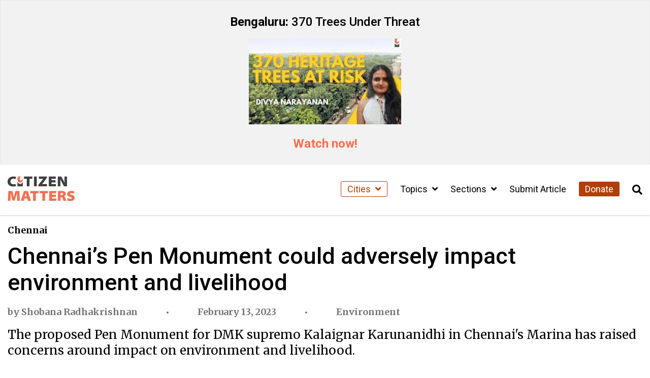

--- FILE ---
content_type: text/html; charset=UTF-8
request_url: https://citizenmatters.in/pen-monument-chennai-eia-enviromental-impact-climate-change-fishermen-dmk-ngt-sc/
body_size: 31212
content:
<!DOCTYPE html>
<html lang="en-US">
<head>
  <meta charset="UTF-8">
  <meta http-equiv="X-UA-Compatible" content="IE=edge">
  <meta name="viewport" content="width=device-width, initial-scale=1.0">
  <title>Chennai&#039;s Pen Monument could adversely impact environment and livelihood - Citizen Matters</title>
  <meta name='robots' content='index, follow, max-image-preview:large, max-snippet:-1, max-video-preview:-1' />
<script type="text/javascript">
/* <![CDATA[ */
window.koko_analytics = {"url":"https:\/\/citizenmatters.in\/wp-admin\/admin-ajax.php?action=koko_analytics_collect","site_url":"https:\/\/citizenmatters.in","post_id":25131,"path":"\/pen-monument-chennai-eia-enviromental-impact-climate-change-fishermen-dmk-ngt-sc\/","method":"fingerprint","use_cookie":false};
/* ]]> */
</script>

	<!-- This site is optimized with the Yoast SEO Premium plugin v26.2 (Yoast SEO v26.2) - https://yoast.com/wordpress/plugins/seo/ -->
	<link rel="canonical" href="https://citizenmatters.in/pen-monument-chennai-eia-enviromental-impact-climate-change-fishermen-dmk-ngt-sc/" />
	<meta property="og:locale" content="en_US" />
	<meta property="og:type" content="article" />
	<meta property="og:title" content="Chennai&#039;s Pen Monument could adversely impact environment and livelihood" />
	<meta property="og:description" content="The proposed Pen Monument for DMK supremo Kalaignar Karunanidhi in Chennai&#039;s Marina has raised concerns around impact on environment and livelihood." />
	<meta property="og:url" content="https://citizenmatters.in/pen-monument-chennai-eia-enviromental-impact-climate-change-fishermen-dmk-ngt-sc/" />
	<meta property="og:site_name" content="Citizen Matters" />
	<meta property="article:publisher" content="https://www.facebook.com/citizenmattersbengaluru" />
	<meta property="article:published_time" content="2023-02-13T06:00:00+00:00" />
	<meta property="og:image" content="https://images-citizenmatters.sgp1.digitaloceanspaces.com/wp-content/uploads-new/2024/02/chennai-pen-memorial-hearing-FEB2023.jpg" />
	<meta property="og:image:width" content="1600" />
	<meta property="og:image:height" content="1200" />
	<meta property="og:image:type" content="image/jpeg" />
	<meta name="author" content="Shobana Radhakrishnan" />
	<meta name="twitter:card" content="summary_large_image" />
	<meta name="twitter:label1" content="Written by" />
	<meta name="twitter:data1" content="Shobana Radhakrishnan" />
	<meta name="twitter:label2" content="Est. reading time" />
	<meta name="twitter:data2" content="10 minutes" />
	<script type="application/ld+json" class="yoast-schema-graph">{"@context":"https://schema.org","@graph":[{"@type":"NewsArticle","@id":"https://citizenmatters.in/pen-monument-chennai-eia-enviromental-impact-climate-change-fishermen-dmk-ngt-sc/#article","isPartOf":{"@id":"https://citizenmatters.in/pen-monument-chennai-eia-enviromental-impact-climate-change-fishermen-dmk-ngt-sc/"},"author":[{"@id":"https://citizenmatters.in/#/schema/person/e6f584292ad2f602dd094e2eb9b4b1fe"}],"headline":"Chennai&#8217;s Pen Monument could adversely impact environment and livelihood","datePublished":"2023-02-13T06:00:00+00:00","mainEntityOfPage":{"@id":"https://citizenmatters.in/pen-monument-chennai-eia-enviromental-impact-climate-change-fishermen-dmk-ngt-sc/"},"wordCount":2018,"commentCount":2,"publisher":{"@id":"https://citizenmatters.in/#organization"},"image":{"@id":"https://citizenmatters.in/pen-monument-chennai-eia-enviromental-impact-climate-change-fishermen-dmk-ngt-sc/#primaryimage"},"thumbnailUrl":"https://erns72xipwt.exactdn.com/wp-content/uploads-new/2024/02/chennai-pen-memorial-hearing-FEB2023.jpg?strip=all&lossy=1&ssl=1","keywords":["GENRE: In Focus","Urban Environment"],"articleSection":["Environment"],"inLanguage":"en-US","potentialAction":[{"@type":"CommentAction","name":"Comment","target":["https://citizenmatters.in/pen-monument-chennai-eia-enviromental-impact-climate-change-fishermen-dmk-ngt-sc/#respond"]}],"copyrightYear":"2023","copyrightHolder":{"@id":"https://citizenmatters.in/#organization"}},{"@type":"WebPage","@id":"https://citizenmatters.in/pen-monument-chennai-eia-enviromental-impact-climate-change-fishermen-dmk-ngt-sc/","url":"https://citizenmatters.in/pen-monument-chennai-eia-enviromental-impact-climate-change-fishermen-dmk-ngt-sc/","name":"Chennai's Pen Monument could adversely impact environment and livelihood - Citizen Matters","isPartOf":{"@id":"https://citizenmatters.in/#website"},"primaryImageOfPage":{"@id":"https://citizenmatters.in/pen-monument-chennai-eia-enviromental-impact-climate-change-fishermen-dmk-ngt-sc/#primaryimage"},"image":{"@id":"https://citizenmatters.in/pen-monument-chennai-eia-enviromental-impact-climate-change-fishermen-dmk-ngt-sc/#primaryimage"},"thumbnailUrl":"https://erns72xipwt.exactdn.com/wp-content/uploads-new/2024/02/chennai-pen-memorial-hearing-FEB2023.jpg?strip=all&lossy=1&ssl=1","datePublished":"2023-02-13T06:00:00+00:00","breadcrumb":{"@id":"https://citizenmatters.in/pen-monument-chennai-eia-enviromental-impact-climate-change-fishermen-dmk-ngt-sc/#breadcrumb"},"inLanguage":"en-US","potentialAction":[{"@type":"ReadAction","target":["https://citizenmatters.in/pen-monument-chennai-eia-enviromental-impact-climate-change-fishermen-dmk-ngt-sc/"]}]},{"@type":"ImageObject","inLanguage":"en-US","@id":"https://citizenmatters.in/pen-monument-chennai-eia-enviromental-impact-climate-change-fishermen-dmk-ngt-sc/#primaryimage","url":"https://erns72xipwt.exactdn.com/wp-content/uploads-new/2024/02/chennai-pen-memorial-hearing-FEB2023.jpg?strip=all&lossy=1&ssl=1","contentUrl":"https://erns72xipwt.exactdn.com/wp-content/uploads-new/2024/02/chennai-pen-memorial-hearing-FEB2023.jpg?strip=all&lossy=1&ssl=1","width":1600,"height":1200,"caption":"Public consultation on the Pen Memorial took place at Kalaivanar Arangam. Pic: Shobana Radhakrishnan"},{"@type":"BreadcrumbList","@id":"https://citizenmatters.in/pen-monument-chennai-eia-enviromental-impact-climate-change-fishermen-dmk-ngt-sc/#breadcrumb","itemListElement":[{"@type":"ListItem","position":1,"name":"Home","item":"https://citizenmatters.in/"},{"@type":"ListItem","position":2,"name":"Chennai&#8217;s Pen Monument could adversely impact environment and livelihood"}]},{"@type":"WebSite","@id":"https://citizenmatters.in/#website","url":"https://citizenmatters.in/","name":"Citizen Matters","description":"Better Cities, Better Lives","publisher":{"@id":"https://citizenmatters.in/#organization"},"potentialAction":[{"@type":"SearchAction","target":{"@type":"EntryPoint","urlTemplate":"https://citizenmatters.in/?s={search_term_string}"},"query-input":{"@type":"PropertyValueSpecification","valueRequired":true,"valueName":"search_term_string"}}],"inLanguage":"en-US"},{"@type":"Organization","@id":"https://citizenmatters.in/#organization","name":"Citizen Matters","url":"https://citizenmatters.in/","logo":{"@type":"ImageObject","inLanguage":"en-US","@id":"https://citizenmatters.in/#/schema/logo/image/","url":"https://images.citizenmatters.in/wp-content/uploads-new/2024/03/cropped-CITIZEN-MATTERS-Favicon.jpg?strip=all&lossy=1&ssl=1","contentUrl":"https://images.citizenmatters.in/wp-content/uploads-new/2024/03/cropped-CITIZEN-MATTERS-Favicon.jpg?strip=all&lossy=1&ssl=1","width":512,"height":512,"caption":"Citizen Matters"},"image":{"@id":"https://citizenmatters.in/#/schema/logo/image/"},"sameAs":["https://www.facebook.com/citizenmattersbengaluru","https://www.instagram.com/citizenmatters/","https://www.youtube.com/channel/UC3FCPDAYkYSh4WDc2x4t8Ww"],"legalName":"Oorvani Foundation"},{"@type":"Person","@id":"https://citizenmatters.in/#/schema/person/e6f584292ad2f602dd094e2eb9b4b1fe","name":"Shobana Radhakrishnan","image":{"@type":"ImageObject","inLanguage":"en-US","@id":"https://citizenmatters.in/#/schema/person/image/f9b0a19005e68fec8a9102b4056a0270","url":"https://secure.gravatar.com/avatar/12a4a8e21b0cc752a39f43fd235f0356f72c78d94b9fe6801ad200374aef7375?s=96&d=mm&r=g","contentUrl":"https://secure.gravatar.com/avatar/12a4a8e21b0cc752a39f43fd235f0356f72c78d94b9fe6801ad200374aef7375?s=96&d=mm&r=g","caption":"Shobana Radhakrishnan"},"description":"Shobana Radhakrishnan is Associate Editor at Citizen Matters. She keenly follows the impact of development on marginalised communities through an intersectional lens. Before relocating to Chennai in 2022, she reported from Madurai for the national daily The New Indian Express. Over the course of her career, she has covered several key elections, including the Tamil Nadu Assembly Elections (2021), the Rural Local Body Polls (2021), the Urban Local Body Elections (2022), and the Parliamentary Elections (2024), as well as cultural events such as Jallikattu. Known for her extensive reportage on the urban housing crisis, her four-part series on how state-led evictions propel domestic violence in Chennai’s resettlement areas was shortlisted for the 2024 Kamla Mankekar Award for Journalism on Gender and her photo story, Life in Single-Room Homes in Chennai, received a special mention (runner-up) in the Ashish Yechury Memorial Awards for Photojournalism. Shobana holds a Master’s in Mass Communication and Journalism from Pondicherry Central University.","sameAs":["https://x.com/https://twitter.com/Shobana_RKrish"],"url":"https://citizenmatters.in/author/shobanaradhakrishnan/"}]}</script>
	<!-- / Yoast SEO Premium plugin. -->


<link rel='dns-prefetch' href='//cdnjs.cloudflare.com' />
<link rel='dns-prefetch' href='//erns72xipwt.exactdn.com' />
<link rel='preconnect' href='//erns72xipwt.exactdn.com' />
<link rel="alternate" type="application/rss+xml" title="Citizen Matters &raquo; Chennai&#8217;s Pen Monument could adversely impact environment and livelihood Comments Feed" href="https://citizenmatters.in/pen-monument-chennai-eia-enviromental-impact-climate-change-fishermen-dmk-ngt-sc/feed/" />
<link rel="alternate" title="oEmbed (JSON)" type="application/json+oembed" href="https://citizenmatters.in/wp-json/oembed/1.0/embed?url=https%3A%2F%2Fcitizenmatters.in%2Fpen-monument-chennai-eia-enviromental-impact-climate-change-fishermen-dmk-ngt-sc%2F" />
<link rel="alternate" title="oEmbed (XML)" type="text/xml+oembed" href="https://citizenmatters.in/wp-json/oembed/1.0/embed?url=https%3A%2F%2Fcitizenmatters.in%2Fpen-monument-chennai-eia-enviromental-impact-climate-change-fishermen-dmk-ngt-sc%2F&#038;format=xml" />
<style id='wp-img-auto-sizes-contain-inline-css' type='text/css'>
img:is([sizes=auto i],[sizes^="auto," i]){contain-intrinsic-size:3000px 1500px}
/*# sourceURL=wp-img-auto-sizes-contain-inline-css */
</style>
<style id='wp-emoji-styles-inline-css' type='text/css'>

	img.wp-smiley, img.emoji {
		display: inline !important;
		border: none !important;
		box-shadow: none !important;
		height: 1em !important;
		width: 1em !important;
		margin: 0 0.07em !important;
		vertical-align: -0.1em !important;
		background: none !important;
		padding: 0 !important;
	}
/*# sourceURL=wp-emoji-styles-inline-css */
</style>
<style id='wp-block-library-inline-css' type='text/css'>
:root{--wp-block-synced-color:#7a00df;--wp-block-synced-color--rgb:122,0,223;--wp-bound-block-color:var(--wp-block-synced-color);--wp-editor-canvas-background:#ddd;--wp-admin-theme-color:#007cba;--wp-admin-theme-color--rgb:0,124,186;--wp-admin-theme-color-darker-10:#006ba1;--wp-admin-theme-color-darker-10--rgb:0,107,160.5;--wp-admin-theme-color-darker-20:#005a87;--wp-admin-theme-color-darker-20--rgb:0,90,135;--wp-admin-border-width-focus:2px}@media (min-resolution:192dpi){:root{--wp-admin-border-width-focus:1.5px}}.wp-element-button{cursor:pointer}:root .has-very-light-gray-background-color{background-color:#eee}:root .has-very-dark-gray-background-color{background-color:#313131}:root .has-very-light-gray-color{color:#eee}:root .has-very-dark-gray-color{color:#313131}:root .has-vivid-green-cyan-to-vivid-cyan-blue-gradient-background{background:linear-gradient(135deg,#00d084,#0693e3)}:root .has-purple-crush-gradient-background{background:linear-gradient(135deg,#34e2e4,#4721fb 50%,#ab1dfe)}:root .has-hazy-dawn-gradient-background{background:linear-gradient(135deg,#faaca8,#dad0ec)}:root .has-subdued-olive-gradient-background{background:linear-gradient(135deg,#fafae1,#67a671)}:root .has-atomic-cream-gradient-background{background:linear-gradient(135deg,#fdd79a,#004a59)}:root .has-nightshade-gradient-background{background:linear-gradient(135deg,#330968,#31cdcf)}:root .has-midnight-gradient-background{background:linear-gradient(135deg,#020381,#2874fc)}:root{--wp--preset--font-size--normal:16px;--wp--preset--font-size--huge:42px}.has-regular-font-size{font-size:1em}.has-larger-font-size{font-size:2.625em}.has-normal-font-size{font-size:var(--wp--preset--font-size--normal)}.has-huge-font-size{font-size:var(--wp--preset--font-size--huge)}.has-text-align-center{text-align:center}.has-text-align-left{text-align:left}.has-text-align-right{text-align:right}.has-fit-text{white-space:nowrap!important}#end-resizable-editor-section{display:none}.aligncenter{clear:both}.items-justified-left{justify-content:flex-start}.items-justified-center{justify-content:center}.items-justified-right{justify-content:flex-end}.items-justified-space-between{justify-content:space-between}.screen-reader-text{border:0;clip-path:inset(50%);height:1px;margin:-1px;overflow:hidden;padding:0;position:absolute;width:1px;word-wrap:normal!important}.screen-reader-text:focus{background-color:#ddd;clip-path:none;color:#444;display:block;font-size:1em;height:auto;left:5px;line-height:normal;padding:15px 23px 14px;text-decoration:none;top:5px;width:auto;z-index:100000}html :where(.has-border-color){border-style:solid}html :where([style*=border-top-color]){border-top-style:solid}html :where([style*=border-right-color]){border-right-style:solid}html :where([style*=border-bottom-color]){border-bottom-style:solid}html :where([style*=border-left-color]){border-left-style:solid}html :where([style*=border-width]){border-style:solid}html :where([style*=border-top-width]){border-top-style:solid}html :where([style*=border-right-width]){border-right-style:solid}html :where([style*=border-bottom-width]){border-bottom-style:solid}html :where([style*=border-left-width]){border-left-style:solid}html :where(img[class*=wp-image-]){height:auto;max-width:100%}:where(figure){margin:0 0 1em}html :where(.is-position-sticky){--wp-admin--admin-bar--position-offset:var(--wp-admin--admin-bar--height,0px)}@media screen and (max-width:600px){html :where(.is-position-sticky){--wp-admin--admin-bar--position-offset:0px}}

/*# sourceURL=wp-block-library-inline-css */
</style><style id='wp-block-heading-inline-css' type='text/css'>
h1:where(.wp-block-heading).has-background,h2:where(.wp-block-heading).has-background,h3:where(.wp-block-heading).has-background,h4:where(.wp-block-heading).has-background,h5:where(.wp-block-heading).has-background,h6:where(.wp-block-heading).has-background{padding:1.25em 2.375em}h1.has-text-align-left[style*=writing-mode]:where([style*=vertical-lr]),h1.has-text-align-right[style*=writing-mode]:where([style*=vertical-rl]),h2.has-text-align-left[style*=writing-mode]:where([style*=vertical-lr]),h2.has-text-align-right[style*=writing-mode]:where([style*=vertical-rl]),h3.has-text-align-left[style*=writing-mode]:where([style*=vertical-lr]),h3.has-text-align-right[style*=writing-mode]:where([style*=vertical-rl]),h4.has-text-align-left[style*=writing-mode]:where([style*=vertical-lr]),h4.has-text-align-right[style*=writing-mode]:where([style*=vertical-rl]),h5.has-text-align-left[style*=writing-mode]:where([style*=vertical-lr]),h5.has-text-align-right[style*=writing-mode]:where([style*=vertical-rl]),h6.has-text-align-left[style*=writing-mode]:where([style*=vertical-lr]),h6.has-text-align-right[style*=writing-mode]:where([style*=vertical-rl]){rotate:180deg}
/*# sourceURL=https://citizenmatters.in/wp-includes/blocks/heading/style.min.css */
</style>
<style id='wp-block-image-inline-css' type='text/css'>
.wp-block-image>a,.wp-block-image>figure>a{display:inline-block}.wp-block-image img{box-sizing:border-box;height:auto;max-width:100%;vertical-align:bottom}@media not (prefers-reduced-motion){.wp-block-image img.hide{visibility:hidden}.wp-block-image img.show{animation:show-content-image .4s}}.wp-block-image[style*=border-radius] img,.wp-block-image[style*=border-radius]>a{border-radius:inherit}.wp-block-image.has-custom-border img{box-sizing:border-box}.wp-block-image.aligncenter{text-align:center}.wp-block-image.alignfull>a,.wp-block-image.alignwide>a{width:100%}.wp-block-image.alignfull img,.wp-block-image.alignwide img{height:auto;width:100%}.wp-block-image .aligncenter,.wp-block-image .alignleft,.wp-block-image .alignright,.wp-block-image.aligncenter,.wp-block-image.alignleft,.wp-block-image.alignright{display:table}.wp-block-image .aligncenter>figcaption,.wp-block-image .alignleft>figcaption,.wp-block-image .alignright>figcaption,.wp-block-image.aligncenter>figcaption,.wp-block-image.alignleft>figcaption,.wp-block-image.alignright>figcaption{caption-side:bottom;display:table-caption}.wp-block-image .alignleft{float:left;margin:.5em 1em .5em 0}.wp-block-image .alignright{float:right;margin:.5em 0 .5em 1em}.wp-block-image .aligncenter{margin-left:auto;margin-right:auto}.wp-block-image :where(figcaption){margin-bottom:1em;margin-top:.5em}.wp-block-image.is-style-circle-mask img{border-radius:9999px}@supports ((-webkit-mask-image:none) or (mask-image:none)) or (-webkit-mask-image:none){.wp-block-image.is-style-circle-mask img{border-radius:0;-webkit-mask-image:url('data:image/svg+xml;utf8,<svg viewBox="0 0 100 100" xmlns="http://www.w3.org/2000/svg"><circle cx="50" cy="50" r="50"/></svg>');mask-image:url('data:image/svg+xml;utf8,<svg viewBox="0 0 100 100" xmlns="http://www.w3.org/2000/svg"><circle cx="50" cy="50" r="50"/></svg>');mask-mode:alpha;-webkit-mask-position:center;mask-position:center;-webkit-mask-repeat:no-repeat;mask-repeat:no-repeat;-webkit-mask-size:contain;mask-size:contain}}:root :where(.wp-block-image.is-style-rounded img,.wp-block-image .is-style-rounded img){border-radius:9999px}.wp-block-image figure{margin:0}.wp-lightbox-container{display:flex;flex-direction:column;position:relative}.wp-lightbox-container img{cursor:zoom-in}.wp-lightbox-container img:hover+button{opacity:1}.wp-lightbox-container button{align-items:center;backdrop-filter:blur(16px) saturate(180%);background-color:#5a5a5a40;border:none;border-radius:4px;cursor:zoom-in;display:flex;height:20px;justify-content:center;opacity:0;padding:0;position:absolute;right:16px;text-align:center;top:16px;width:20px;z-index:100}@media not (prefers-reduced-motion){.wp-lightbox-container button{transition:opacity .2s ease}}.wp-lightbox-container button:focus-visible{outline:3px auto #5a5a5a40;outline:3px auto -webkit-focus-ring-color;outline-offset:3px}.wp-lightbox-container button:hover{cursor:pointer;opacity:1}.wp-lightbox-container button:focus{opacity:1}.wp-lightbox-container button:focus,.wp-lightbox-container button:hover,.wp-lightbox-container button:not(:hover):not(:active):not(.has-background){background-color:#5a5a5a40;border:none}.wp-lightbox-overlay{box-sizing:border-box;cursor:zoom-out;height:100vh;left:0;overflow:hidden;position:fixed;top:0;visibility:hidden;width:100%;z-index:100000}.wp-lightbox-overlay .close-button{align-items:center;cursor:pointer;display:flex;justify-content:center;min-height:40px;min-width:40px;padding:0;position:absolute;right:calc(env(safe-area-inset-right) + 16px);top:calc(env(safe-area-inset-top) + 16px);z-index:5000000}.wp-lightbox-overlay .close-button:focus,.wp-lightbox-overlay .close-button:hover,.wp-lightbox-overlay .close-button:not(:hover):not(:active):not(.has-background){background:none;border:none}.wp-lightbox-overlay .lightbox-image-container{height:var(--wp--lightbox-container-height);left:50%;overflow:hidden;position:absolute;top:50%;transform:translate(-50%,-50%);transform-origin:top left;width:var(--wp--lightbox-container-width);z-index:9999999999}.wp-lightbox-overlay .wp-block-image{align-items:center;box-sizing:border-box;display:flex;height:100%;justify-content:center;margin:0;position:relative;transform-origin:0 0;width:100%;z-index:3000000}.wp-lightbox-overlay .wp-block-image img{height:var(--wp--lightbox-image-height);min-height:var(--wp--lightbox-image-height);min-width:var(--wp--lightbox-image-width);width:var(--wp--lightbox-image-width)}.wp-lightbox-overlay .wp-block-image figcaption{display:none}.wp-lightbox-overlay button{background:none;border:none}.wp-lightbox-overlay .scrim{background-color:#fff;height:100%;opacity:.9;position:absolute;width:100%;z-index:2000000}.wp-lightbox-overlay.active{visibility:visible}@media not (prefers-reduced-motion){.wp-lightbox-overlay.active{animation:turn-on-visibility .25s both}.wp-lightbox-overlay.active img{animation:turn-on-visibility .35s both}.wp-lightbox-overlay.show-closing-animation:not(.active){animation:turn-off-visibility .35s both}.wp-lightbox-overlay.show-closing-animation:not(.active) img{animation:turn-off-visibility .25s both}.wp-lightbox-overlay.zoom.active{animation:none;opacity:1;visibility:visible}.wp-lightbox-overlay.zoom.active .lightbox-image-container{animation:lightbox-zoom-in .4s}.wp-lightbox-overlay.zoom.active .lightbox-image-container img{animation:none}.wp-lightbox-overlay.zoom.active .scrim{animation:turn-on-visibility .4s forwards}.wp-lightbox-overlay.zoom.show-closing-animation:not(.active){animation:none}.wp-lightbox-overlay.zoom.show-closing-animation:not(.active) .lightbox-image-container{animation:lightbox-zoom-out .4s}.wp-lightbox-overlay.zoom.show-closing-animation:not(.active) .lightbox-image-container img{animation:none}.wp-lightbox-overlay.zoom.show-closing-animation:not(.active) .scrim{animation:turn-off-visibility .4s forwards}}@keyframes show-content-image{0%{visibility:hidden}99%{visibility:hidden}to{visibility:visible}}@keyframes turn-on-visibility{0%{opacity:0}to{opacity:1}}@keyframes turn-off-visibility{0%{opacity:1;visibility:visible}99%{opacity:0;visibility:visible}to{opacity:0;visibility:hidden}}@keyframes lightbox-zoom-in{0%{transform:translate(calc((-100vw + var(--wp--lightbox-scrollbar-width))/2 + var(--wp--lightbox-initial-left-position)),calc(-50vh + var(--wp--lightbox-initial-top-position))) scale(var(--wp--lightbox-scale))}to{transform:translate(-50%,-50%) scale(1)}}@keyframes lightbox-zoom-out{0%{transform:translate(-50%,-50%) scale(1);visibility:visible}99%{visibility:visible}to{transform:translate(calc((-100vw + var(--wp--lightbox-scrollbar-width))/2 + var(--wp--lightbox-initial-left-position)),calc(-50vh + var(--wp--lightbox-initial-top-position))) scale(var(--wp--lightbox-scale));visibility:hidden}}
/*# sourceURL=https://citizenmatters.in/wp-includes/blocks/image/style.min.css */
</style>
<style id='wp-block-list-inline-css' type='text/css'>
ol,ul{box-sizing:border-box}:root :where(.wp-block-list.has-background){padding:1.25em 2.375em}
/*# sourceURL=https://citizenmatters.in/wp-includes/blocks/list/style.min.css */
</style>
<style id='wp-block-paragraph-inline-css' type='text/css'>
.is-small-text{font-size:.875em}.is-regular-text{font-size:1em}.is-large-text{font-size:2.25em}.is-larger-text{font-size:3em}.has-drop-cap:not(:focus):first-letter{float:left;font-size:8.4em;font-style:normal;font-weight:100;line-height:.68;margin:.05em .1em 0 0;text-transform:uppercase}body.rtl .has-drop-cap:not(:focus):first-letter{float:none;margin-left:.1em}p.has-drop-cap.has-background{overflow:hidden}:root :where(p.has-background){padding:1.25em 2.375em}:where(p.has-text-color:not(.has-link-color)) a{color:inherit}p.has-text-align-left[style*="writing-mode:vertical-lr"],p.has-text-align-right[style*="writing-mode:vertical-rl"]{rotate:180deg}
/*# sourceURL=https://citizenmatters.in/wp-includes/blocks/paragraph/style.min.css */
</style>
<style id='wp-block-separator-inline-css' type='text/css'>
@charset "UTF-8";.wp-block-separator{border:none;border-top:2px solid}:root :where(.wp-block-separator.is-style-dots){height:auto;line-height:1;text-align:center}:root :where(.wp-block-separator.is-style-dots):before{color:currentColor;content:"···";font-family:serif;font-size:1.5em;letter-spacing:2em;padding-left:2em}.wp-block-separator.is-style-dots{background:none!important;border:none!important}
/*# sourceURL=https://citizenmatters.in/wp-includes/blocks/separator/style.min.css */
</style>
<style id='global-styles-inline-css' type='text/css'>
:root{--wp--preset--aspect-ratio--square: 1;--wp--preset--aspect-ratio--4-3: 4/3;--wp--preset--aspect-ratio--3-4: 3/4;--wp--preset--aspect-ratio--3-2: 3/2;--wp--preset--aspect-ratio--2-3: 2/3;--wp--preset--aspect-ratio--16-9: 16/9;--wp--preset--aspect-ratio--9-16: 9/16;--wp--preset--color--black: #000000;--wp--preset--color--cyan-bluish-gray: #abb8c3;--wp--preset--color--white: #ffffff;--wp--preset--color--pale-pink: #f78da7;--wp--preset--color--vivid-red: #cf2e2e;--wp--preset--color--luminous-vivid-orange: #ff6900;--wp--preset--color--luminous-vivid-amber: #fcb900;--wp--preset--color--light-green-cyan: #7bdcb5;--wp--preset--color--vivid-green-cyan: #00d084;--wp--preset--color--pale-cyan-blue: #8ed1fc;--wp--preset--color--vivid-cyan-blue: #0693e3;--wp--preset--color--vivid-purple: #9b51e0;--wp--preset--color--cm-peach: #f8be8c;--wp--preset--color--cm-orange: #fe6d4b;--wp--preset--color--cm-rust: #b13f06;--wp--preset--color--cm-darkbrown: #420c14;--wp--preset--color--cm-yellow: #dfab01;--wp--preset--color--cm-darkolive: #506d37;--wp--preset--gradient--vivid-cyan-blue-to-vivid-purple: linear-gradient(135deg,rgb(6,147,227) 0%,rgb(155,81,224) 100%);--wp--preset--gradient--light-green-cyan-to-vivid-green-cyan: linear-gradient(135deg,rgb(122,220,180) 0%,rgb(0,208,130) 100%);--wp--preset--gradient--luminous-vivid-amber-to-luminous-vivid-orange: linear-gradient(135deg,rgb(252,185,0) 0%,rgb(255,105,0) 100%);--wp--preset--gradient--luminous-vivid-orange-to-vivid-red: linear-gradient(135deg,rgb(255,105,0) 0%,rgb(207,46,46) 100%);--wp--preset--gradient--very-light-gray-to-cyan-bluish-gray: linear-gradient(135deg,rgb(238,238,238) 0%,rgb(169,184,195) 100%);--wp--preset--gradient--cool-to-warm-spectrum: linear-gradient(135deg,rgb(74,234,220) 0%,rgb(151,120,209) 20%,rgb(207,42,186) 40%,rgb(238,44,130) 60%,rgb(251,105,98) 80%,rgb(254,248,76) 100%);--wp--preset--gradient--blush-light-purple: linear-gradient(135deg,rgb(255,206,236) 0%,rgb(152,150,240) 100%);--wp--preset--gradient--blush-bordeaux: linear-gradient(135deg,rgb(254,205,165) 0%,rgb(254,45,45) 50%,rgb(107,0,62) 100%);--wp--preset--gradient--luminous-dusk: linear-gradient(135deg,rgb(255,203,112) 0%,rgb(199,81,192) 50%,rgb(65,88,208) 100%);--wp--preset--gradient--pale-ocean: linear-gradient(135deg,rgb(255,245,203) 0%,rgb(182,227,212) 50%,rgb(51,167,181) 100%);--wp--preset--gradient--electric-grass: linear-gradient(135deg,rgb(202,248,128) 0%,rgb(113,206,126) 100%);--wp--preset--gradient--midnight: linear-gradient(135deg,rgb(2,3,129) 0%,rgb(40,116,252) 100%);--wp--preset--font-size--small: 13px;--wp--preset--font-size--medium: 20px;--wp--preset--font-size--large: 36px;--wp--preset--font-size--x-large: 42px;--wp--preset--spacing--20: 0.44rem;--wp--preset--spacing--30: 0.67rem;--wp--preset--spacing--40: 1rem;--wp--preset--spacing--50: 1.5rem;--wp--preset--spacing--60: 2.25rem;--wp--preset--spacing--70: 3.38rem;--wp--preset--spacing--80: 5.06rem;--wp--preset--shadow--natural: 6px 6px 9px rgba(0, 0, 0, 0.2);--wp--preset--shadow--deep: 12px 12px 50px rgba(0, 0, 0, 0.4);--wp--preset--shadow--sharp: 6px 6px 0px rgba(0, 0, 0, 0.2);--wp--preset--shadow--outlined: 6px 6px 0px -3px rgb(255, 255, 255), 6px 6px rgb(0, 0, 0);--wp--preset--shadow--crisp: 6px 6px 0px rgb(0, 0, 0);}:where(.is-layout-flex){gap: 0.5em;}:where(.is-layout-grid){gap: 0.5em;}body .is-layout-flex{display: flex;}.is-layout-flex{flex-wrap: wrap;align-items: center;}.is-layout-flex > :is(*, div){margin: 0;}body .is-layout-grid{display: grid;}.is-layout-grid > :is(*, div){margin: 0;}:where(.wp-block-columns.is-layout-flex){gap: 2em;}:where(.wp-block-columns.is-layout-grid){gap: 2em;}:where(.wp-block-post-template.is-layout-flex){gap: 1.25em;}:where(.wp-block-post-template.is-layout-grid){gap: 1.25em;}.has-black-color{color: var(--wp--preset--color--black) !important;}.has-cyan-bluish-gray-color{color: var(--wp--preset--color--cyan-bluish-gray) !important;}.has-white-color{color: var(--wp--preset--color--white) !important;}.has-pale-pink-color{color: var(--wp--preset--color--pale-pink) !important;}.has-vivid-red-color{color: var(--wp--preset--color--vivid-red) !important;}.has-luminous-vivid-orange-color{color: var(--wp--preset--color--luminous-vivid-orange) !important;}.has-luminous-vivid-amber-color{color: var(--wp--preset--color--luminous-vivid-amber) !important;}.has-light-green-cyan-color{color: var(--wp--preset--color--light-green-cyan) !important;}.has-vivid-green-cyan-color{color: var(--wp--preset--color--vivid-green-cyan) !important;}.has-pale-cyan-blue-color{color: var(--wp--preset--color--pale-cyan-blue) !important;}.has-vivid-cyan-blue-color{color: var(--wp--preset--color--vivid-cyan-blue) !important;}.has-vivid-purple-color{color: var(--wp--preset--color--vivid-purple) !important;}.has-black-background-color{background-color: var(--wp--preset--color--black) !important;}.has-cyan-bluish-gray-background-color{background-color: var(--wp--preset--color--cyan-bluish-gray) !important;}.has-white-background-color{background-color: var(--wp--preset--color--white) !important;}.has-pale-pink-background-color{background-color: var(--wp--preset--color--pale-pink) !important;}.has-vivid-red-background-color{background-color: var(--wp--preset--color--vivid-red) !important;}.has-luminous-vivid-orange-background-color{background-color: var(--wp--preset--color--luminous-vivid-orange) !important;}.has-luminous-vivid-amber-background-color{background-color: var(--wp--preset--color--luminous-vivid-amber) !important;}.has-light-green-cyan-background-color{background-color: var(--wp--preset--color--light-green-cyan) !important;}.has-vivid-green-cyan-background-color{background-color: var(--wp--preset--color--vivid-green-cyan) !important;}.has-pale-cyan-blue-background-color{background-color: var(--wp--preset--color--pale-cyan-blue) !important;}.has-vivid-cyan-blue-background-color{background-color: var(--wp--preset--color--vivid-cyan-blue) !important;}.has-vivid-purple-background-color{background-color: var(--wp--preset--color--vivid-purple) !important;}.has-black-border-color{border-color: var(--wp--preset--color--black) !important;}.has-cyan-bluish-gray-border-color{border-color: var(--wp--preset--color--cyan-bluish-gray) !important;}.has-white-border-color{border-color: var(--wp--preset--color--white) !important;}.has-pale-pink-border-color{border-color: var(--wp--preset--color--pale-pink) !important;}.has-vivid-red-border-color{border-color: var(--wp--preset--color--vivid-red) !important;}.has-luminous-vivid-orange-border-color{border-color: var(--wp--preset--color--luminous-vivid-orange) !important;}.has-luminous-vivid-amber-border-color{border-color: var(--wp--preset--color--luminous-vivid-amber) !important;}.has-light-green-cyan-border-color{border-color: var(--wp--preset--color--light-green-cyan) !important;}.has-vivid-green-cyan-border-color{border-color: var(--wp--preset--color--vivid-green-cyan) !important;}.has-pale-cyan-blue-border-color{border-color: var(--wp--preset--color--pale-cyan-blue) !important;}.has-vivid-cyan-blue-border-color{border-color: var(--wp--preset--color--vivid-cyan-blue) !important;}.has-vivid-purple-border-color{border-color: var(--wp--preset--color--vivid-purple) !important;}.has-vivid-cyan-blue-to-vivid-purple-gradient-background{background: var(--wp--preset--gradient--vivid-cyan-blue-to-vivid-purple) !important;}.has-light-green-cyan-to-vivid-green-cyan-gradient-background{background: var(--wp--preset--gradient--light-green-cyan-to-vivid-green-cyan) !important;}.has-luminous-vivid-amber-to-luminous-vivid-orange-gradient-background{background: var(--wp--preset--gradient--luminous-vivid-amber-to-luminous-vivid-orange) !important;}.has-luminous-vivid-orange-to-vivid-red-gradient-background{background: var(--wp--preset--gradient--luminous-vivid-orange-to-vivid-red) !important;}.has-very-light-gray-to-cyan-bluish-gray-gradient-background{background: var(--wp--preset--gradient--very-light-gray-to-cyan-bluish-gray) !important;}.has-cool-to-warm-spectrum-gradient-background{background: var(--wp--preset--gradient--cool-to-warm-spectrum) !important;}.has-blush-light-purple-gradient-background{background: var(--wp--preset--gradient--blush-light-purple) !important;}.has-blush-bordeaux-gradient-background{background: var(--wp--preset--gradient--blush-bordeaux) !important;}.has-luminous-dusk-gradient-background{background: var(--wp--preset--gradient--luminous-dusk) !important;}.has-pale-ocean-gradient-background{background: var(--wp--preset--gradient--pale-ocean) !important;}.has-electric-grass-gradient-background{background: var(--wp--preset--gradient--electric-grass) !important;}.has-midnight-gradient-background{background: var(--wp--preset--gradient--midnight) !important;}.has-small-font-size{font-size: var(--wp--preset--font-size--small) !important;}.has-medium-font-size{font-size: var(--wp--preset--font-size--medium) !important;}.has-large-font-size{font-size: var(--wp--preset--font-size--large) !important;}.has-x-large-font-size{font-size: var(--wp--preset--font-size--x-large) !important;}
/*# sourceURL=global-styles-inline-css */
</style>

<style id='classic-theme-styles-inline-css' type='text/css'>
/*! This file is auto-generated */
.wp-block-button__link{color:#fff;background-color:#32373c;border-radius:9999px;box-shadow:none;text-decoration:none;padding:calc(.667em + 2px) calc(1.333em + 2px);font-size:1.125em}.wp-block-file__button{background:#32373c;color:#fff;text-decoration:none}
/*# sourceURL=/wp-includes/css/classic-themes.min.css */
</style>
<link rel='stylesheet' id='wp-components-css' href='https://citizenmatters.in/wp-includes/css/dist/components/style.min.css?ver=6.9' type='text/css' media='all' />
<link rel='stylesheet' id='wp-preferences-css' href='https://citizenmatters.in/wp-includes/css/dist/preferences/style.min.css?ver=6.9' type='text/css' media='all' />
<link rel='stylesheet' id='wp-block-editor-css' href='https://citizenmatters.in/wp-includes/css/dist/block-editor/style.min.css?ver=6.9' type='text/css' media='all' />
<link rel='stylesheet' id='popup-maker-block-library-style-css' href='https://citizenmatters.in/wp-content/plugins/popup-maker/dist/packages/block-library-style.css?ver=dbea705cfafe089d65f1' type='text/css' media='all' />
<link rel='stylesheet' id='orbit-main-css' href='https://citizenmatters.in/wp-content/plugins/orbit-bundle/dist/css/main.css?ver=1767993966' type='text/css' media='all' />
<link rel='stylesheet' id='orbit-common-css' href='https://citizenmatters.in/wp-content/plugins/orbit-bundle/dist/css/common.css?ver=1767993966' type='text/css' media='all' />
<link rel='stylesheet' id='font-awesome-css' href='https://cdnjs.cloudflare.com/ajax/libs/font-awesome/5.15.4/css/all.min.css' type='text/css' media='all' />
<link rel='stylesheet' id='czm-core-css-css' href='https://citizenmatters.in/wp-content/themes/citizen-matters-wp-theme/css/main.css?ver=1.3.1' type='text/css' media='all' />
<link rel='stylesheet' id='sib-front-css-css' href='https://citizenmatters.in/wp-content/plugins/mailin/css/mailin-front.css?ver=6.9' type='text/css' media='all' />
<script type="text/javascript" src="https://citizenmatters.in/wp-includes/js/jquery/jquery.min.js?ver=3.7.1" id="jquery-core-js"></script>
<script type="text/javascript" src="https://citizenmatters.in/wp-includes/js/jquery/jquery-migrate.min.js?ver=3.4.1" id="jquery-migrate-js"></script>
<script type="text/javascript" id="sib-front-js-js-extra">
/* <![CDATA[ */
var sibErrMsg = {"invalidMail":"Please fill out valid email address","requiredField":"Please fill out required fields","invalidDateFormat":"Please fill out valid date format","invalidSMSFormat":"Please fill out valid phone number"};
var ajax_sib_front_object = {"ajax_url":"https://citizenmatters.in/wp-admin/admin-ajax.php","ajax_nonce":"95b24b6f06","flag_url":"https://citizenmatters.in/wp-content/plugins/mailin/img/flags/"};
//# sourceURL=sib-front-js-js-extra
/* ]]> */
</script>
<script type="text/javascript" src="https://citizenmatters.in/wp-content/plugins/mailin/js/mailin-front.js?ver=1757694024" id="sib-front-js-js"></script>
<link rel="https://api.w.org/" href="https://citizenmatters.in/wp-json/" /><link rel="alternate" title="JSON" type="application/json" href="https://citizenmatters.in/wp-json/wp/v2/posts/25131" /><link rel="EditURI" type="application/rsd+xml" title="RSD" href="https://citizenmatters.in/xmlrpc.php?rsd" />
<link rel='shortlink' href='https://citizenmatters.in/?p=25131' />
<!-- HFCM by 99 Robots - Snippet # 1: Google Analytics -->
<!-- Google tag (gtag.js) -->
<script async src="https://www.googletagmanager.com/gtag/js?id=G-1D0THDGDCZ"></script>
<script>
  window.dataLayer = window.dataLayer || [];
  function gtag(){dataLayer.push(arguments);}
  gtag('js', new Date());

  gtag('config', 'G-1D0THDGDCZ');
</script>

<!-- /end HFCM by 99 Robots -->
<!-- HFCM by 99 Robots - Snippet # 2: Flourish and Insta Srcipt -->
<script src="https://public.flourish.studio/resources/embed.js"></script>
<script async src="//www.instagram.com/embed.js"></script>
<!-- /end HFCM by 99 Robots -->
<noscript><style>.lazyload[data-src]{display:none !important;}</style></noscript><style>.lazyload{background-image:none !important;}.lazyload:before{background-image:none !important;}</style><link rel="icon" href="https://erns72xipwt.exactdn.com/wp-content/uploads-new/2024/03/cropped-CITIZEN-MATTERS-Favicon.jpg?strip=all&#038;lossy=1&#038;resize=32%2C32&#038;ssl=1" sizes="32x32" />
<link rel="icon" href="https://erns72xipwt.exactdn.com/wp-content/uploads-new/2024/03/cropped-CITIZEN-MATTERS-Favicon.jpg?strip=all&#038;lossy=1&#038;resize=192%2C192&#038;ssl=1" sizes="192x192" />
<link rel="apple-touch-icon" href="https://erns72xipwt.exactdn.com/wp-content/uploads-new/2024/03/cropped-CITIZEN-MATTERS-Favicon.jpg?strip=all&#038;lossy=1&#038;resize=180%2C180&#038;ssl=1" />
<meta name="msapplication-TileImage" content="https://erns72xipwt.exactdn.com/wp-content/uploads-new/2024/03/cropped-CITIZEN-MATTERS-Favicon.jpg?strip=all&#038;lossy=1&#038;resize=270%2C270&#038;ssl=1" />
<link rel='stylesheet' id='so-css-citizen-matters-wp-theme-css' href='https://citizenmatters.in/wp-content/uploads/so-css/so-css-citizen-matters-wp-theme.css?ver=1750581957' type='text/css' media='all' />
<link rel='stylesheet' id='siteorigin-panels-front-css' href='https://citizenmatters.in/wp-content/plugins/siteorigin-panels/css/front-flex.min.css?ver=2.33.5' type='text/css' media='all' />
<link rel='stylesheet' id='sow-headline-default-c84bcb62abfe-css' href='https://citizenmatters.in/wp-content/uploads/siteorigin-widgets/sow-headline-default-c84bcb62abfe.css?ver=6.9' type='text/css' media='all' />
<link rel='stylesheet' id='sow-button-flat-24767b1bb227-css' href='https://citizenmatters.in/wp-content/uploads/siteorigin-widgets/sow-button-flat-24767b1bb227.css?ver=6.9' type='text/css' media='all' />
<link rel='stylesheet' id='sow-button-base-css' href='https://citizenmatters.in/wp-content/plugins/so-widgets-bundle/widgets/button/css/style.css?ver=1.70.4' type='text/css' media='all' />
<link rel='stylesheet' id='sow-google-font-playfair display-css' href='https://fonts.googleapis.com/css?family=Playfair+Display%3A700&#038;ver=6.9' type='text/css' media='all' />
<link rel='stylesheet' id='sow-headline-default-f611745051cf-css' href='https://citizenmatters.in/wp-content/uploads/siteorigin-widgets/sow-headline-default-f611745051cf.css?ver=6.9' type='text/css' media='all' />
<link rel='stylesheet' id='sow-image-default-8b5b6f678277-css' href='https://citizenmatters.in/wp-content/uploads/siteorigin-widgets/sow-image-default-8b5b6f678277.css?ver=6.9' type='text/css' media='all' />
<link rel='stylesheet' id='sow-social-media-buttons-flat-d9caffb950c8-css' href='https://citizenmatters.in/wp-content/uploads/siteorigin-widgets/sow-social-media-buttons-flat-d9caffb950c8.css?ver=6.9' type='text/css' media='all' />
<link rel='stylesheet' id='siteorigin-widget-icon-font-fontawesome-css' href='https://citizenmatters.in/wp-content/plugins/so-widgets-bundle/icons/fontawesome/style.css?ver=6.9' type='text/css' media='all' />
</head>
<body class="wp-singular post-template-default single single-post postid-25131 single-format-standard wp-theme-citizen-matters-wp-theme">
  <div id="site">

    <header>
      <!-- Navigation Bar -->
      <nav id="mobile-nav">
	<div class="mobile-nav-inner">
		<div class="mobile-nav-header">
			<a href="https://citizenmatters.in" class="czm-site-logo"><img src="https://citizenmatters.in/wp-content/uploads/2024/02/CITIZEN-MATTERS-Logo.jpg" alt="Citizen Matters Text Logo with all letters in capital and the first i of citizen in the shape of candle"></a>			<button id="close-mobile-nav" type="button" aria-label="Close Sidebar Menu">
				<i class="fas fa-times" aria-hidden="true"></i>
			</button>
		</div>
		<ul id="sidebar-menu" class="menu"><li itemscope="itemscope" itemtype="https://www.schema.org/SiteNavigationElement" id="menu-item-39992" class="czm-cities-menu menu-item menu-item-type-custom menu-item-object-custom menu-item-has-children menu-item-39992 dropdown"><a title="Cities" href="#" class="dropdown-toggle" aria-haspopup="true">Cities <span id="czm-menu-toggler"><i class="fas fa-angle-down"></i></span></a>
<ul role="menu" class=" dropdown-menu" >
	<li itemscope="itemscope" itemtype="https://www.schema.org/SiteNavigationElement" id="menu-item-39993" class="menu-item menu-item-type-taxonomy menu-item-object-city menu-item-39993"><a title="Bengaluru" href="https://citizenmatters.in/city/bengaluru/">Bengaluru</a></li>
	<li itemscope="itemscope" itemtype="https://www.schema.org/SiteNavigationElement" id="menu-item-39994" class="menu-item menu-item-type-taxonomy menu-item-object-city current-post-ancestor current-menu-parent current-post-parent menu-item-39994"><a title="Chennai" href="https://citizenmatters.in/city/chennai/">Chennai</a></li>
	<li itemscope="itemscope" itemtype="https://www.schema.org/SiteNavigationElement" id="menu-item-39995" class="menu-item menu-item-type-taxonomy menu-item-object-city menu-item-39995"><a title="Mumbai" href="https://citizenmatters.in/city/mumbai/">Mumbai</a></li>
	<li itemscope="itemscope" itemtype="https://www.schema.org/SiteNavigationElement" id="menu-item-39996" class="menu-item menu-item-type-taxonomy menu-item-object-city menu-item-39996"><a title="Delhi / NCR" href="https://citizenmatters.in/city/delhi-ncr/">Delhi / NCR</a></li>
	<li itemscope="itemscope" itemtype="https://www.schema.org/SiteNavigationElement" id="menu-item-39997" class="menu-item menu-item-type-taxonomy menu-item-object-city menu-item-39997"><a title="Hyderabad" href="https://citizenmatters.in/city/hyderabad/">Hyderabad</a></li>
</ul>
</li>
<li itemscope="itemscope" itemtype="https://www.schema.org/SiteNavigationElement" id="menu-item-39998" class="menu-item menu-item-type-custom menu-item-object-custom menu-item-has-children menu-item-39998 dropdown"><a title="Topics" href="#" class="dropdown-toggle" aria-haspopup="true">Topics <span id="czm-menu-toggler"><i class="fas fa-angle-down"></i></span></a>
<ul role="menu" class=" dropdown-menu" >
	<li itemscope="itemscope" itemtype="https://www.schema.org/SiteNavigationElement" id="menu-item-40001" class="menu-item menu-item-type-taxonomy menu-item-object-category menu-item-40001"><a title="Civic" href="https://citizenmatters.in/topic/civic/">Civic</a></li>
	<li itemscope="itemscope" itemtype="https://www.schema.org/SiteNavigationElement" id="menu-item-40002" class="menu-item menu-item-type-taxonomy menu-item-object-category menu-item-40002"><a title="Commute" href="https://citizenmatters.in/topic/commute/">Commute</a></li>
	<li itemscope="itemscope" itemtype="https://www.schema.org/SiteNavigationElement" id="menu-item-40003" class="menu-item menu-item-type-taxonomy menu-item-object-category menu-item-40003"><a title="Economy" href="https://citizenmatters.in/topic/economy/">Economy</a></li>
	<li itemscope="itemscope" itemtype="https://www.schema.org/SiteNavigationElement" id="menu-item-40004" class="menu-item menu-item-type-taxonomy menu-item-object-category menu-item-40004"><a title="Education" href="https://citizenmatters.in/topic/education/">Education</a></li>
	<li itemscope="itemscope" itemtype="https://www.schema.org/SiteNavigationElement" id="menu-item-40005" class="menu-item menu-item-type-taxonomy menu-item-object-category current-post-ancestor current-menu-parent current-post-parent menu-item-40005"><a title="Environment" href="https://citizenmatters.in/topic/environment/">Environment</a></li>
	<li itemscope="itemscope" itemtype="https://www.schema.org/SiteNavigationElement" id="menu-item-40006" class="menu-item menu-item-type-taxonomy menu-item-object-category menu-item-40006"><a title="Governance" href="https://citizenmatters.in/topic/governance/">Governance</a></li>
	<li itemscope="itemscope" itemtype="https://www.schema.org/SiteNavigationElement" id="menu-item-40007" class="menu-item menu-item-type-taxonomy menu-item-object-category menu-item-40007"><a title="Health" href="https://citizenmatters.in/topic/health/">Health</a></li>
	<li itemscope="itemscope" itemtype="https://www.schema.org/SiteNavigationElement" id="menu-item-40008" class="menu-item menu-item-type-taxonomy menu-item-object-category menu-item-40008"><a title="Infrastructure" href="https://citizenmatters.in/topic/infrastructure/">Infrastructure</a></li>
	<li itemscope="itemscope" itemtype="https://www.schema.org/SiteNavigationElement" id="menu-item-39999" class="menu-item menu-item-type-taxonomy menu-item-object-category menu-item-39999"><a title="Waste" href="https://citizenmatters.in/topic/waste-management/">Waste</a></li>
	<li itemscope="itemscope" itemtype="https://www.schema.org/SiteNavigationElement" id="menu-item-40000" class="menu-item menu-item-type-taxonomy menu-item-object-category menu-item-40000"><a title="Water" href="https://citizenmatters.in/topic/water-supply/">Water</a></li>
</ul>
</li>
<li itemscope="itemscope" itemtype="https://www.schema.org/SiteNavigationElement" id="menu-item-40009" class="menu-item menu-item-type-custom menu-item-object-custom menu-item-has-children menu-item-40009 dropdown"><a title="Sections" href="#" class="dropdown-toggle" aria-haspopup="true">Sections <span id="czm-menu-toggler"><i class="fas fa-angle-down"></i></span></a>
<ul role="menu" class=" dropdown-menu" >
	<li itemscope="itemscope" itemtype="https://www.schema.org/SiteNavigationElement" id="menu-item-40010" class="menu-item menu-item-type-taxonomy menu-item-object-post_tag menu-item-40010"><a title="In Focus" href="https://citizenmatters.in/section/genre-in-focus/">In Focus</a></li>
	<li itemscope="itemscope" itemtype="https://www.schema.org/SiteNavigationElement" id="menu-item-40012" class="menu-item menu-item-type-taxonomy menu-item-object-post_tag menu-item-40012"><a title="Explainers" href="https://citizenmatters.in/section/genre-explainers/">Explainers</a></li>
	<li itemscope="itemscope" itemtype="https://www.schema.org/SiteNavigationElement" id="menu-item-40011" class="menu-item menu-item-type-taxonomy menu-item-object-post_tag menu-item-40011"><a title="Solutions" href="https://citizenmatters.in/section/genre-solutions/">Solutions</a></li>
	<li itemscope="itemscope" itemtype="https://www.schema.org/SiteNavigationElement" id="menu-item-40013" class="menu-item menu-item-type-taxonomy menu-item-object-post_tag menu-item-40013"><a title="Citizen Journalism" href="https://citizenmatters.in/section/citizen-journalism/">Citizen Journalism</a></li>
	<li itemscope="itemscope" itemtype="https://www.schema.org/SiteNavigationElement" id="menu-item-40014" class="menu-item menu-item-type-taxonomy menu-item-object-post_tag menu-item-40014"><a title="Voices" href="https://citizenmatters.in/section/genre-voices/">Voices</a></li>
	<li itemscope="itemscope" itemtype="https://www.schema.org/SiteNavigationElement" id="menu-item-40015" class="menu-item menu-item-type-taxonomy menu-item-object-post_tag menu-item-40015"><a title="Data Stories" href="https://citizenmatters.in/section/data/">Data Stories</a></li>
	<li itemscope="itemscope" itemtype="https://www.schema.org/SiteNavigationElement" id="menu-item-70089" class="menu-item menu-item-type-post_type menu-item-object-page menu-item-70089"><a title="Special Projects ►" href="https://citizenmatters.in/special-projects/">Special Projects ►</a></li>
	<li itemscope="itemscope" itemtype="https://www.schema.org/SiteNavigationElement" id="menu-item-75679" class="menu-item menu-item-type-post_type menu-item-object-page menu-item-75679"><a title="INFO HUB: Bengaluru Property" href="https://citizenmatters.in/bengaluru-property-hub/">INFO HUB: Bengaluru Property</a></li>
</ul>
</li>
<li itemscope="itemscope" itemtype="https://www.schema.org/SiteNavigationElement" id="menu-item-40017" class="menu-item menu-item-type-post_type menu-item-object-page menu-item-40017"><a title="Submit Article" href="https://citizenmatters.in/submit/">Submit Article</a></li>
<li itemscope="itemscope" itemtype="https://www.schema.org/SiteNavigationElement" id="menu-item-40016" class="czm-btn-donate menu-item menu-item-type-post_type menu-item-object-page menu-item-40016"><a title="Donate" href="https://citizenmatters.in/donate/">Donate</a></li>
</ul>	</div>
	<div class="czm-social-icons-wrapper">
  <span class="czm-social-icons-headline">Follow us on:</span>
  <ul class="czm-social-icons list-unstyled">
          <li>
        <a href="https://www.instagram.com/citizenmatters/" rel="noopener nofollow" target="_blank" aria-label="Instagram">
          <i class="fab fa-instagram" aria-hidden="true"></i>
        </a>
      </li>
          <li>
        <a href="https://www.facebook.com/citizenmattersbengaluru" rel="noopener nofollow" target="_blank" aria-label="Facebook">
          <i class="fab fa-facebook-f" aria-hidden="true"></i>
        </a>
      </li>
          <li>
        <a href="https://www.linkedin.com/company/citizen-matters/" rel="noopener nofollow" target="_blank" aria-label="Linkedin">
          <i class="fab fa-linkedin-in" aria-hidden="true"></i>
        </a>
      </li>
          <li>
        <a href="https://www.youtube.com/channel/UC3FCPDAYkYSh4WDc2x4t8Ww" rel="noopener nofollow" target="_blank" aria-label="Youtube">
          <i class="fab fa-youtube" aria-hidden="true"></i>
        </a>
      </li>
      </ul>
</div>
</nav>
<aside id="siteorigin-panels-builder-3" class="widget widget_siteorigin-panels-builder"><div id="pl-w69609f34b68a2"  class="panel-layout" ><div id="pg-w69609f34b68a2-0"  class="panel-grid panel-has-style" ><div class="siteorigin-panels-stretch panel-row-style panel-row-style-for-w69609f34b68a2-0" data-stretch-type="full" ><div id="pgc-w69609f34b68a2-0-0"  class="panel-grid-cell" ><div id="panel-w69609f34b68a2-0-0-0" class="so-panel widget widget_sow-editor panel-first-child panel-last-child" data-index="0" ><div class="panel-widget-style panel-widget-style-for-w69609f34b68a2-0-0-0" ><div
			
			class="so-widget-sow-editor so-widget-sow-editor-base"
			
		>
<div class="siteorigin-widget-tinymce textwidget">
	<h3 style="text-align: center;"><strong>Bengaluru: </strong>370 Trees Under Threat</h3>
<h3 style="text-align: center;"><img fetchpriority="high" decoding="async" class="alignnone size-medium wp-image-90861" src="https://citizenmatters.in/wp-content/uploads/2026/01/divya-narayanan-1-300x169.jpg" alt="" width="300" height="169" srcset="https://erns72xipwt.exactdn.com/wp-content/uploads-new/2026/01/divya-narayanan-1-300x169.jpg?strip=all&amp;lossy=1&amp;ssl=1 300w, https://erns72xipwt.exactdn.com/wp-content/uploads-new/2026/01/divya-narayanan-1-1024x576.jpg?strip=all&amp;lossy=1&amp;ssl=1 1024w, https://erns72xipwt.exactdn.com/wp-content/uploads-new/2026/01/divya-narayanan-1-768x432.jpg?strip=all&amp;lossy=1&amp;ssl=1 768w, https://erns72xipwt.exactdn.com/wp-content/uploads-new/2026/01/divya-narayanan-1.jpg?strip=all&amp;lossy=1&amp;ssl=1 1280w, https://erns72xipwt.exactdn.com/wp-content/uploads-new/2026/01/divya-narayanan-1.jpg?strip=all&amp;lossy=1&amp;w=512&amp;ssl=1 512w" sizes="(max-width: 300px) 100vw, 300px" /></h3>
<h3 style="text-align: center;"><a href="https://www.youtube.com/watch?v=OrPmSz3QkEg"><strong>Watch now!</strong></a></h3>
<h3 style="text-align: center;"></h3>
<h4 style="text-align: center;"></h4>
</div>
</div></div></div></div></div></div></div></aside><nav id="czm-navigation" class="navbar">
  <div id="primary-navbar-container" class="container-fluid">
    <a href="https://citizenmatters.in" class="czm-site-logo"><img src="https://citizenmatters.in/wp-content/uploads/2024/02/CITIZEN-MATTERS-Logo.jpg" alt="Citizen Matters Text Logo with all letters in capital and the first i of citizen in the shape of candle"></a>    <ul id="desktop-header" class="menu"><li itemscope="itemscope" itemtype="https://www.schema.org/SiteNavigationElement" class="czm-cities-menu menu-item menu-item-type-custom menu-item-object-custom menu-item-has-children menu-item-39992 dropdown"><a title="Cities" href="#" class="dropdown-toggle" aria-haspopup="true">Cities <span id="czm-menu-toggler"><i class="fas fa-angle-down"></i></span></a>
<ul role="menu" class=" dropdown-menu" >
	<li itemscope="itemscope" itemtype="https://www.schema.org/SiteNavigationElement" class="menu-item menu-item-type-taxonomy menu-item-object-city menu-item-39993"><a title="Bengaluru" href="https://citizenmatters.in/city/bengaluru/">Bengaluru</a></li>
	<li itemscope="itemscope" itemtype="https://www.schema.org/SiteNavigationElement" class="menu-item menu-item-type-taxonomy menu-item-object-city current-post-ancestor current-menu-parent current-post-parent menu-item-39994"><a title="Chennai" href="https://citizenmatters.in/city/chennai/">Chennai</a></li>
	<li itemscope="itemscope" itemtype="https://www.schema.org/SiteNavigationElement" class="menu-item menu-item-type-taxonomy menu-item-object-city menu-item-39995"><a title="Mumbai" href="https://citizenmatters.in/city/mumbai/">Mumbai</a></li>
	<li itemscope="itemscope" itemtype="https://www.schema.org/SiteNavigationElement" class="menu-item menu-item-type-taxonomy menu-item-object-city menu-item-39996"><a title="Delhi / NCR" href="https://citizenmatters.in/city/delhi-ncr/">Delhi / NCR</a></li>
	<li itemscope="itemscope" itemtype="https://www.schema.org/SiteNavigationElement" class="menu-item menu-item-type-taxonomy menu-item-object-city menu-item-39997"><a title="Hyderabad" href="https://citizenmatters.in/city/hyderabad/">Hyderabad</a></li>
</ul>
</li>
<li itemscope="itemscope" itemtype="https://www.schema.org/SiteNavigationElement" class="menu-item menu-item-type-custom menu-item-object-custom menu-item-has-children menu-item-39998 dropdown"><a title="Topics" href="#" class="dropdown-toggle" aria-haspopup="true">Topics <span id="czm-menu-toggler"><i class="fas fa-angle-down"></i></span></a>
<ul role="menu" class=" dropdown-menu" >
	<li itemscope="itemscope" itemtype="https://www.schema.org/SiteNavigationElement" class="menu-item menu-item-type-taxonomy menu-item-object-category menu-item-40001"><a title="Civic" href="https://citizenmatters.in/topic/civic/">Civic</a></li>
	<li itemscope="itemscope" itemtype="https://www.schema.org/SiteNavigationElement" class="menu-item menu-item-type-taxonomy menu-item-object-category menu-item-40002"><a title="Commute" href="https://citizenmatters.in/topic/commute/">Commute</a></li>
	<li itemscope="itemscope" itemtype="https://www.schema.org/SiteNavigationElement" class="menu-item menu-item-type-taxonomy menu-item-object-category menu-item-40003"><a title="Economy" href="https://citizenmatters.in/topic/economy/">Economy</a></li>
	<li itemscope="itemscope" itemtype="https://www.schema.org/SiteNavigationElement" class="menu-item menu-item-type-taxonomy menu-item-object-category menu-item-40004"><a title="Education" href="https://citizenmatters.in/topic/education/">Education</a></li>
	<li itemscope="itemscope" itemtype="https://www.schema.org/SiteNavigationElement" class="menu-item menu-item-type-taxonomy menu-item-object-category current-post-ancestor current-menu-parent current-post-parent menu-item-40005"><a title="Environment" href="https://citizenmatters.in/topic/environment/">Environment</a></li>
	<li itemscope="itemscope" itemtype="https://www.schema.org/SiteNavigationElement" class="menu-item menu-item-type-taxonomy menu-item-object-category menu-item-40006"><a title="Governance" href="https://citizenmatters.in/topic/governance/">Governance</a></li>
	<li itemscope="itemscope" itemtype="https://www.schema.org/SiteNavigationElement" class="menu-item menu-item-type-taxonomy menu-item-object-category menu-item-40007"><a title="Health" href="https://citizenmatters.in/topic/health/">Health</a></li>
	<li itemscope="itemscope" itemtype="https://www.schema.org/SiteNavigationElement" class="menu-item menu-item-type-taxonomy menu-item-object-category menu-item-40008"><a title="Infrastructure" href="https://citizenmatters.in/topic/infrastructure/">Infrastructure</a></li>
	<li itemscope="itemscope" itemtype="https://www.schema.org/SiteNavigationElement" class="menu-item menu-item-type-taxonomy menu-item-object-category menu-item-39999"><a title="Waste" href="https://citizenmatters.in/topic/waste-management/">Waste</a></li>
	<li itemscope="itemscope" itemtype="https://www.schema.org/SiteNavigationElement" class="menu-item menu-item-type-taxonomy menu-item-object-category menu-item-40000"><a title="Water" href="https://citizenmatters.in/topic/water-supply/">Water</a></li>
</ul>
</li>
<li itemscope="itemscope" itemtype="https://www.schema.org/SiteNavigationElement" class="menu-item menu-item-type-custom menu-item-object-custom menu-item-has-children menu-item-40009 dropdown"><a title="Sections" href="#" class="dropdown-toggle" aria-haspopup="true">Sections <span id="czm-menu-toggler"><i class="fas fa-angle-down"></i></span></a>
<ul role="menu" class=" dropdown-menu" >
	<li itemscope="itemscope" itemtype="https://www.schema.org/SiteNavigationElement" class="menu-item menu-item-type-taxonomy menu-item-object-post_tag menu-item-40010"><a title="In Focus" href="https://citizenmatters.in/section/genre-in-focus/">In Focus</a></li>
	<li itemscope="itemscope" itemtype="https://www.schema.org/SiteNavigationElement" class="menu-item menu-item-type-taxonomy menu-item-object-post_tag menu-item-40012"><a title="Explainers" href="https://citizenmatters.in/section/genre-explainers/">Explainers</a></li>
	<li itemscope="itemscope" itemtype="https://www.schema.org/SiteNavigationElement" class="menu-item menu-item-type-taxonomy menu-item-object-post_tag menu-item-40011"><a title="Solutions" href="https://citizenmatters.in/section/genre-solutions/">Solutions</a></li>
	<li itemscope="itemscope" itemtype="https://www.schema.org/SiteNavigationElement" class="menu-item menu-item-type-taxonomy menu-item-object-post_tag menu-item-40013"><a title="Citizen Journalism" href="https://citizenmatters.in/section/citizen-journalism/">Citizen Journalism</a></li>
	<li itemscope="itemscope" itemtype="https://www.schema.org/SiteNavigationElement" class="menu-item menu-item-type-taxonomy menu-item-object-post_tag menu-item-40014"><a title="Voices" href="https://citizenmatters.in/section/genre-voices/">Voices</a></li>
	<li itemscope="itemscope" itemtype="https://www.schema.org/SiteNavigationElement" class="menu-item menu-item-type-taxonomy menu-item-object-post_tag menu-item-40015"><a title="Data Stories" href="https://citizenmatters.in/section/data/">Data Stories</a></li>
	<li itemscope="itemscope" itemtype="https://www.schema.org/SiteNavigationElement" class="menu-item menu-item-type-post_type menu-item-object-page menu-item-70089"><a title="Special Projects ►" href="https://citizenmatters.in/special-projects/">Special Projects ►</a></li>
	<li itemscope="itemscope" itemtype="https://www.schema.org/SiteNavigationElement" class="menu-item menu-item-type-post_type menu-item-object-page menu-item-75679"><a title="INFO HUB: Bengaluru Property" href="https://citizenmatters.in/bengaluru-property-hub/">INFO HUB: Bengaluru Property</a></li>
</ul>
</li>
<li itemscope="itemscope" itemtype="https://www.schema.org/SiteNavigationElement" class="menu-item menu-item-type-post_type menu-item-object-page menu-item-40017"><a title="Submit Article" href="https://citizenmatters.in/submit/">Submit Article</a></li>
<li itemscope="itemscope" itemtype="https://www.schema.org/SiteNavigationElement" class="czm-btn-donate menu-item menu-item-type-post_type menu-item-object-page menu-item-40016"><a title="Donate" href="https://citizenmatters.in/donate/">Donate</a></li>
</ul>    <div class="navbar-buttons">
      <ul id="mobile-header" class="menu"><li itemscope="itemscope" itemtype="https://www.schema.org/SiteNavigationElement" id="menu-item-40025" class="menu-item menu-item-type-custom menu-item-object-custom menu-item-has-children menu-item-40025 dropdown"><a title="Cities" href="#" class="dropdown-toggle" aria-haspopup="true">Cities <span id="czm-menu-toggler"><i class="fas fa-angle-down"></i></span></a>
<ul role="menu" class=" dropdown-menu" >
	<li itemscope="itemscope" itemtype="https://www.schema.org/SiteNavigationElement" id="menu-item-40026" class="menu-item menu-item-type-taxonomy menu-item-object-city menu-item-40026"><a title="Bengaluru" href="https://citizenmatters.in/city/bengaluru/">Bengaluru</a></li>
	<li itemscope="itemscope" itemtype="https://www.schema.org/SiteNavigationElement" id="menu-item-40027" class="menu-item menu-item-type-taxonomy menu-item-object-city current-post-ancestor current-menu-parent current-post-parent menu-item-40027"><a title="Chennai" href="https://citizenmatters.in/city/chennai/">Chennai</a></li>
	<li itemscope="itemscope" itemtype="https://www.schema.org/SiteNavigationElement" id="menu-item-40028" class="menu-item menu-item-type-taxonomy menu-item-object-city menu-item-40028"><a title="Mumbai" href="https://citizenmatters.in/city/mumbai/">Mumbai</a></li>
	<li itemscope="itemscope" itemtype="https://www.schema.org/SiteNavigationElement" id="menu-item-40029" class="menu-item menu-item-type-taxonomy menu-item-object-city menu-item-40029"><a title="Delhi / NCR" href="https://citizenmatters.in/city/delhi-ncr/">Delhi / NCR</a></li>
	<li itemscope="itemscope" itemtype="https://www.schema.org/SiteNavigationElement" id="menu-item-40030" class="menu-item menu-item-type-taxonomy menu-item-object-city menu-item-40030"><a title="Hyderabad" href="https://citizenmatters.in/city/hyderabad/">Hyderabad</a></li>
</ul>
</li>
</ul>      <button class="nav-search" title="Search">
        <i class="fas fa-search" aria-hidden="true"></i>
      </button>
      <button class="navbar-toggler" type="button" aria-label="Toggle navigation">
        <i class="fas fa-bars" aria-hidden="true"></i>
      </button>
    </div>
  </div>
</nav>
    </header>

    <!-- Content Section -->
    <main>
<div id="czm-single-post">
      <div class="container">
  <div class="single-post-header">
    <span class="post-city text-capitalize"><a href="https://citizenmatters.in/city/chennai/" rel="tag">Chennai</a></span>
    <h1 class="title">Chennai&#8217;s Pen Monument could adversely impact environment and livelihood</h1>
    
<div class="czm-social-share-wrap-horizontal">
  <div class="czm-social-share">
          <a href="mailto:?subject=Chennai&#8217;s Pen Monument could adversely impact environment and livelihood&body=https://citizenmatters.in/pen-monument-chennai-eia-enviromental-impact-climate-change-fishermen-dmk-ngt-sc/" target="_blank" rel="noopener nofollow" title="Send this article to a friend">
        <i class="far fa-envelope" aria-hidden="true"></i>
      </a>
          <a href="https://twitter.com/intent/tweet?text=Chennai%26%238217%3Bs%20Pen%20Monument%20could%20adversely%20impact%20environment%20and%20livelihood%20:%20https://citizenmatters.in/pen-monument-chennai-eia-enviromental-impact-climate-change-fishermen-dmk-ngt-sc/" target="_blank" rel="noopener nofollow" title="Tweet This Post">
        <i class="fab fa-twitter" aria-hidden="true"></i>
      </a>
          <a href="https://api.whatsapp.com/send/?text=Chennai%26%238217%3Bs%20Pen%20Monument%20could%20adversely%20impact%20environment%20and%20livelihood%0A%0Ahttps%3A%2F%2Fcitizenmatters.in%2Fpen-monument-chennai-eia-enviromental-impact-climate-change-fishermen-dmk-ngt-sc%2F" target="_blank" rel="noopener nofollow" title="Share on Whatsapp">
        <i class="fab fa-whatsapp" aria-hidden="true"></i>
      </a>
          <a href="https://www.facebook.com/sharer/sharer.php?u=https://citizenmatters.in/pen-monument-chennai-eia-enviromental-impact-climate-change-fishermen-dmk-ngt-sc/" target="_blank" rel="noopener nofollow" title="Share on Facebook">
        <i class="fab fa-facebook-f" aria-hidden="true"></i>
      </a>
      </div>
</div>
    <div class="post-meta">
      <span class="coauthors-link">by <a href="https://citizenmatters.in/author/shobanaradhakrishnan/" title="Posts by Shobana Radhakrishnan" class="author url fn" rel="author">Shobana Radhakrishnan</a></span>      <span class="dot"></span>
      <span class="post-date">February 13, 2023</span>
              <span class="dot"></span>
        <span class="post-categories text-capitalize"><a href="https://citizenmatters.in/topic/environment/" rel="category tag">Environment</a></span>
                </div>
          <div class="sub-title">The  proposed Pen Monument for DMK supremo Kalaignar Karunanidhi in Chennai's Marina has raised concerns around impact on environment and livelihood.</div>
          <div class="featured-img lazyload" style="" role="img" aria-label="Featured Image" data-back="https://erns72xipwt.exactdn.com/wp-content/uploads-new/2024/02/chennai-pen-memorial-hearing-FEB2023.jpg?strip=all&lossy=1&ssl=1">
          <div class="featured-img-caption">Public consultation on the Pen Memorial took place at Kalaivanar Arangam. Pic: Shobana Radhakrishnan</div>
      </div>
  </div>
</div>
    <aside id="siteorigin-panels-builder-4" class="widget widget_siteorigin-panels-builder"><div id="pl-w6836254d749e2"  class="panel-layout" ><div id="pg-w6836254d749e2-1"  class="panel-grid panel-has-style" ><div class="panel-row-style panel-row-style-for-w6836254d749e2-1" ><div id="pgc-w6836254d749e2-1-0"  class="panel-grid-cell" ><div id="panel-w6836254d749e2-1-0-0" class="so-panel widget widget_sow-headline panel-first-child" data-index="1" ><div
			
			class="so-widget-sow-headline so-widget-sow-headline-default-c84bcb62abfe"
			
		><div class="sow-headline-container ">
							<h2 class="sow-headline">
						<strong>See What Your ₹500 Can Do</strong>						</h2>
											<div class="decoration">
						<div class="decoration-inside"></div>
					</div>
					</div>
</div></div><div id="panel-w6836254d749e2-1-0-1" class="so-panel widget widget_siteorigin-panels-builder" data-index="2" ><div id="pl-w683624f14a379"  class="panel-layout" ><div id="pg-w683624f14a379-0"  class="panel-grid panel-no-style" ><div id="pgc-w683624f14a379-0-0"  class="panel-grid-cell" ><div id="panel-w683624f14a379-0-0-0" class="so-panel widget widget_sow-editor panel-first-child panel-last-child" data-index="0" ><div class="panel-widget-style panel-widget-style-for-w683624f14a379-0-0-0" ><div
			
			class="so-widget-sow-editor so-widget-sow-editor-base"
			
		>
<div class="siteorigin-widget-tinymce textwidget">
	<p style="text-align: center;"><strong>₹500/month</strong></p>
<p style="text-align: center;">Fund a datajam to spotlight heat hotspots in Bengaluru</p>
</div>
</div></div></div></div><div id="pgc-w683624f14a379-0-1"  class="panel-grid-cell" ><div id="panel-w683624f14a379-0-1-0" class="so-panel widget widget_sow-editor panel-first-child panel-last-child" data-index="1" ><div class="panel-widget-style panel-widget-style-for-w683624f14a379-0-1-0" ><div
			
			class="so-widget-sow-editor so-widget-sow-editor-base"
			
		>
<div class="siteorigin-widget-tinymce textwidget">
	<p style="text-align: center;"><strong>₹1,000/month </strong></p>
<p style="text-align: center;">Sponsor a community workshop on managing waste and transforming neighbourhoods</p>
</div>
</div></div></div></div><div id="pgc-w683624f14a379-0-2"  class="panel-grid-cell" ><div id="panel-w683624f14a379-0-2-0" class="so-panel widget widget_sow-editor panel-first-child panel-last-child" data-index="2" ><div class="panel-widget-style panel-widget-style-for-w683624f14a379-0-2-0" ><div
			
			class="so-widget-sow-editor so-widget-sow-editor-base"
			
		>
<div class="siteorigin-widget-tinymce textwidget">
	<p style="text-align: center;"><strong>₹1,500/month </strong></p>
<p style="text-align: center;">Support an information campaign on tackling water scarcity</p>
</div>
</div></div></div></div></div></div></div><div id="panel-w6836254d749e2-1-0-2" class="so-panel widget widget_sow-button panel-last-child" data-index="3" ><div
			
			class="so-widget-sow-button so-widget-sow-button-flat-24767b1bb227"
			
		><div class="ow-button-base ow-button-align-center"
>
			<a
					href="https://citizenmatters.in/donate/"
					class="sowb-button ow-icon-placement-left ow-button-hover" 	>
		<span>
			
			Pick Your Impact		</span>
			</a>
	</div>
</div></div></div></div></div></div></aside>    <div class="container-fluid single-post-wrap">
      <div class="single-post-content"><!DOCTYPE html PUBLIC "-//W3C//DTD HTML 4.0 Transitional//EN" "http://www.w3.org/TR/REC-html40/loose.dtd">
<html><body><p>A monument to pay tribute to former Chief Minister and DMK supremo M Karunanidhi for his contributions to Iyal, Isai, and Nadagam &ndash; the three pillars of Tamil language and literature &ndash; has evoked mixed reactions in the state. </p>



<p>The 134 feet tall &lsquo;Muthamizh Arignar Dr Kalaignar Pen Monument&rsquo; is proposed to be built in the Bay of Bengal 360m off the Coast of Chennai&rsquo;s Marina Beach near Triplicane.</p>



<p>The key opposition to this monument has hinged on its impact on the environment and marine ecology and the livelihood of fishing communities in Chennai.</p>



<hr class="wp-block-separator has-alpha-channel-opacity">



<p><strong>Read more: </strong><a href="https://citizenmatters.in/pollution-and-livelihood-loss-effect-on-women-of-ennore-32198" target="_blank" rel="noreferrer noopener">Women of Ennore are living testimony to the many costs of pollution</a></p><html><body><aside id="siteorigin-panels-builder-2" class="widget widget_siteorigin-panels-builder"><div id="pl-w68f345dcc7611" class="panel-layout"><div id="pg-w68f345dcc7611-0" class="panel-grid panel-has-style"><div class="siteorigin-panels-stretch panel-row-style panel-row-style-for-w68f345dcc7611-0" data-stretch-type="full"><div id="pgc-w68f345dcc7611-0-0" class="panel-grid-cell"><div id="panel-w68f345dcc7611-0-0-0" class="so-panel widget widget_siteorigin-panels-builder panel-first-child panel-last-child" data-index="0"><div id="pl-w68f345dcc7656" class="panel-layout"><div id="pg-w68f345dcc7656-0" class="panel-grid panel-no-style"><div id="pgc-w68f345dcc7656-0-0" class="panel-grid-cell"><div class="panel-cell-style panel-cell-style-for-w68f345dcc7656-0-0"><div id="panel-w68f345dcc7656-0-0-0" class="so-panel widget widget_sow-headline panel-first-child panel-last-child" data-index="0"><div class="panel-widget-style panel-widget-style-for-w68f345dcc7656-0-0-0"><div class="so-widget-sow-headline so-widget-sow-headline-default-f611745051cf"><div class="sow-headline-container ">
							<h2 class="sow-headline">
						There is no<br> breaking news here						</h2>
						</div>
</div></div></div></div></div><div id="pgc-w68f345dcc7656-0-1" class="panel-grid-cell"><div class="panel-cell-style panel-cell-style-for-w68f345dcc7656-0-1"><div id="panel-w68f345dcc7656-0-1-0" class="so-panel widget widget_sow-editor panel-first-child panel-last-child" data-index="1"><div class="so-widget-sow-editor so-widget-sow-editor-base">
<div class="siteorigin-widget-tinymce textwidget">
	<p style="font-family: 'Roboto', sans-serif; font-size: 20px; line-height: 24px; font-weight: 300;">Unless it&rsquo;s about broken roads, broken water pipes or about broken governance. At Citizen Matters we report about issues that matter to our everyday quality of life. We need your support to keep us going. <a href="https://citizenmatters.in/donate/"><strong>Please donate now!</strong></a></p>
</div>
</div></div></div></div></div></div></div></div></div></div></div></aside></body></html>



<hr class="wp-block-separator has-alpha-channel-opacity">



<h2 class="wp-block-heading" id="h-what-will-make-the-pen-monument-in-chennai">What will make the Pen Monument in Chennai</h2>



<p>The proposed construction of Pen Monument in Chennai will have the following components</p>



<ul class="wp-block-list">
<li>Pen Pedestal</li>



<li>Pedestrian cum Glass Walkway</li>



<li>Lattice Walkway</li>



<li>Elevated Walkway</li>
</ul>


<div class="wp-block-image">
<figure class="aligncenter size-large"><a href="https://citizenmatters.in/wp-content/uploads/2023/02/Pen_Monument_Layout_Chennai_FEB2023.jpg"><img decoding="async" src="[data-uri]" alt="Screenshot of the project site layout of Pen Monument in Chennai" class="wp-image-64368 lazyload" data-src="https://citizenmatters.in/wp-content/uploads/2023/02/Pen_Monument_Layout_Chennai_FEB2023-1024x510.jpg" width="1024" height="510" data-eio-rwidth="1024" data-eio-rheight="510"><noscript><img decoding="async" src="https://citizenmatters.in/wp-content/uploads/2023/02/Pen_Monument_Layout_Chennai_FEB2023-1024x510.jpg" alt="Screenshot of the project site layout of Pen Monument in Chennai" class="wp-image-64368" data-eio="l"></noscript></a><figcaption class="wp-element-caption">Pic: Screen Shot from the Executive Summary of the proposed project released by PWD.</figcaption></figure>
</div>


<p>The pen monument is to be placed in the Bay of Bengal off the coast of Chennai&rsquo;s Marina Beach at a distance of 360m from the shoreline in CRZ-IV (A) area, as per section 4(ii) (j) of CRZ Notification amended on March 22, 2016, for construction of memorials/ monuments and allied facilities by the concerned State.</p>



<p>While the PWD constructs and maintains all the state-owned government buildings of public and government utility, the proposed pen monument requires CRZ Clearance because it involves both onshore and offshore construction. It covers an area of about 8551.13sq.m (2.11 Acres). Therefore, it covers CRZ-IVA, CRZ IA &amp; CRZ II.</p>


<div class="wp-block-image">
<figure class="aligncenter size-full"><a href="https://citizenmatters.in/wp-content/uploads/2023/02/Pen_Monument_Chennai_FEB2023.jpg"><img decoding="async" src="[data-uri]" alt="Screen Shot from the Executive Summary of the Pen Monument project released by PWD." class="wp-image-64333 lazyload" data-src="https://citizenmatters.in/wp-content/uploads/2023/02/Pen_Monument_Chennai_FEB2023.jpg" width="537" height="322" data-eio-rwidth="537" data-eio-rheight="322"><noscript><img decoding="async" src="https://citizenmatters.in/wp-content/uploads/2023/02/Pen_Monument_Chennai_FEB2023.jpg" alt="Screen Shot from the Executive Summary of the Pen Monument project released by PWD." class="wp-image-64333" data-eio="l"></noscript></a><figcaption class="wp-element-caption">The proposed Pen Monument covers an area of about 8551.13sq.m (2.11 Acres). Therefore, it covers CRZ-IVA, CRZ IA &amp; CRZ II. Pic: Screen Shot from the Executive Summary of the proposed project released by PWD.</figcaption></figure>
</div>


<p>The proposed project is planned to be executed at an estimated cost of Rs 81 crores.</p>


<div class="wp-block-image">
<figure class="aligncenter size-full"><a href="https://citizenmatters.in/wp-content/uploads/2023/02/Pen_Monument_Cost_Estimate_Chennai_FEB2023.jpg"><img decoding="async" src="[data-uri]" alt="Screen Shot from the Executive Summary of the proposed project released by PWD." class="wp-image-64374 lazyload" data-src="https://citizenmatters.in/wp-content/uploads/2023/02/Pen_Monument_Cost_Estimate_Chennai_FEB2023.jpg" width="595" height="676" data-eio-rwidth="595" data-eio-rheight="676"><noscript><img decoding="async" src="https://citizenmatters.in/wp-content/uploads/2023/02/Pen_Monument_Cost_Estimate_Chennai_FEB2023.jpg" alt="Screen Shot from the Executive Summary of the proposed project released by PWD." class="wp-image-64374" data-eio="l"></noscript></a><figcaption class="wp-element-caption">According to the Executive Summary of the proposed project released by PWD, this is the breakup of the cost estimate to construct the Pen Monument in Chennai. </figcaption></figure>
</div>


<p>While the Tamil Nadu Pollution Control Board has conducted the public hearing for the project, it will be followed by the state government submitting the Final Environmental Impact Assessment Report, Final Environmental Management Plan and Risk Assessment and Disaster Management Plan. This will be subject to clearance from the central government. </p>



<h2 class="wp-block-heading">Public hearing for Pen Monument high on emotions</h2>



<p>The Tamil Nadu Pollution Control Board conducted the public hearing for the proposed Pen Monument in Chennai on January 31. The hearing began at 10 am. While it was supposed to go on till the end of the day, the TNPCB officials closed the hearing at 1.30 pm. Of the hundreds of people gathered at the Kalaivanar Auditorium, only around 30 were allowed to voice their opinion. </p>



<p>The common sentiment among those in favour of the proposed project was that Kalaignar has brought in many welfare measures for the fishing community and they were indebted to him. They opined that by speaking up in favour of the Pen Monument in the sea, they were paying him a fitting tribute. </p>



<p>A fisherman from Nochikuppam, who expressed his opinion on the stage said, &ldquo;We are giving our consent and in return we expect the government to fulfil the 40-year-long promise of providing housing for around 1,000 families in our fishing hamlet.&rdquo; </p>



<p>A source from the fishing community said that the local politicians held a couple of rounds of talks before the public hearing with the fisherfolks where they promised to fulfil the promises made for each fishing hamlet in return for their cooperation for the Pen Monument project. </p>



<p>&ldquo;They did not ask us to not voice our concerns in the public hearing but they asked us to not politicise the issue,&rdquo; the source said.</p>



<p>Dr TD Babu, a Marine Biologist, who spoke at the public hearing, said, &ldquo;It was not a public hearing at all but a party meeting. Most of them at the hall were party cadres from the ruling party and most of them who were given chance to speak were also only praising their leaders. This public hearing was driven by the party agenda and not the public agenda.&rdquo;</p>



<p>A few groups who gathered for the public hearing also alleged that the local politicians paid from Rs 1,000 to Rs 1,500 per head and also arranged a van to bring them to the spot. Many of them were not even aware of what the meeting was about. </p>



<p>Prabhakaran Veeraarasu, Environmental Engineer at Poovulagin Nanbargal noted, &ldquo;Those who opined against the project were not given sufficient time or space to speak. The officials also instructed me not to speak about anything controversial when I got on to the stage. The public hearing was not conducted democratically.&rdquo;</p>



<p>Though the public hearing was to emphasize environmental concerns, it turned into a stage for expressing political allegiance. </p>



<hr class="wp-block-separator has-alpha-channel-opacity">



<p><strong>Read more: </strong><a href="https://citizenmatters.in/chennai-beach-beautification-fishermen-crz-protests-livelihood-nochikuppam-jallikattu-50651" target="_blank" rel="noreferrer noopener">Why fisherfolk in Chennai are opposed to beach beautification projects</a></p>



<hr class="wp-block-separator has-alpha-channel-opacity">



<h2 class="wp-block-heading">Environmental concerns around the Pen Monument</h2>



<p>Many who objected to the project at the public hearing and expressed their concerns about the coastal ecosystem were only opposed to the location of the monument in the sea as against the idea of having a monument for the leader. </p>



<p>&ldquo;First of all having a burial ground at the beach itself is a blatant violation and degradation of the coastal habitat. The neritic zone (shallow marine environment extending from mean low water down to 200-metre depths, generally corresponding to the continental shelf) usually has a highly productive fishing area. While many factors contribute to it, the primary producers are very high here as the sunlight reaches the bottom of the sea. The construction of a concrete structure in the sea will prevent sunlight penetration thereby affecting the physiology of the marine organisms,&rdquo; pointed out Babu.</p>



<p>Further, the Pen Monument is proposed to have illuminations during the night. &ldquo;The physiology of all the organisms in the sea depends on the photoperiod (light period). The light pollution will affect the breeding and feeding behaviours of these organisms thereby disturbing the entire marine ecosystem,&rdquo; Babu added.</p>



<p>The &lsquo;Anticipated Environmental Impacts&rsquo; section of the project summary points out, &ldquo;The major source of impact on marine water is sunlight and it may not penetrate the water resulting in reduced temperature. The temperature influences biochemical processes and deep channels may create a zone of poor conductivity that can serve as barriers to migration for the species living close to the bottom of the sea.&rdquo; </p>



<p>However, there are no mitigation measures charted for this issue in the report.</p>



<p>While the EIA report states that no major aquatic life is being envisaged in the distance of 360 m from the shoreline, a representation objecting to the Pen Monument in Chennai made by Chennai Climate Action Group (CCAG), pointed out that the project area for the monument inside the sea is only 130m south of the Cooum estuary and serves as highly productive fishing grounds. </p>



<p>K Bharathi, President of the South Indian Fishermen&rsquo;s Welfare Association, also noted that of the three fish production areas in Chennai (Cooum, Adyar and Ennore estuaries), one will be completely destroyed if the Pen Monument is set up. </p>



<p>&ldquo;Despite the officials promising to not deny access for the fishermen to this part of the sea, we are sure that we will be denied access to the fishing zone. We have learnt this from our past experiences,&rdquo; he said. </p>



<p>The monument would obliterate fishing grounds near the Cooum Estuary and destroy the livelihoods of fishers from at least 34 coastal villages.</p>



<p>The nature of the seabed at the project area are <em>kadavadu seru, tharai, paaru</em> (muddy, sandy or rocky, as in reef) which are highly biologically productive. Every monsoon fresh healthy sediment is rebuilt at the proposed project site that hosts fish including <em>kelangan, keechan, nandu, naakku, udupa, udupaathi, kala, mathi, semakkera, thulra, por-ra, thirukkai, panangyan </em>and<em> vavval</em>. Prawns and ribbon fish that are used as feed for deep-sea hook fishing are caught in these sediments too.</p>



<p>The proposed project site also falls in the coastal ecologically sensitive area/ CRZ IA in about 70m of ecologically sensitive turtle nesting area. </p>



<h2 class="wp-block-heading">Issues with the EIA of the Pen Monument</h2>



<p>Nityanand Jayaraman, an environmental activist who has written extensively on the environmental impact of the Pen Monument in Chennai, explained that the construction of memorials/ monuments in CRZ-IV (A) area, as per section 4(ii) (j) of CRZ Notification amended on March 22, 2016, is allowed only in exceptional cases. </p>



<p>In addition to the aforementioned environmental concerns, the EIA has not talked about the ocean current. For the most part of the year, the currents will be from north to south. With the establishment of the Pen Monument, there are chances of the assets (fishing nets and boats) of the fisherfolks getting damaged when they hit on the pillars of the Pen Monument. &ldquo;This has not been accounted for in the EIA report,&rdquo; noted Nityanand.</p>



<p>&ldquo;Science requires the condition of integrity and honesty. This EIA lacks integrity and so any findings from the EIA cannot be relied upon as it does not pass the test of science,&rdquo; he said.</p>



<p>Pointing out the contradictions in the EIA report, Prabhakaran said, &ldquo;The first two chapters of the report say that the selected location is free of Olive Ridley sea turtle&rsquo;s nesting area. On page 175 of the same report, it says that it is indeed the nesting area of sea turtles. The turtles choose the path based on the ocean currents and the establishment of the Pen Monument will definitely affect sea turtle nesting activities.&rdquo;</p>



<p>Further questioning the integrity of the EIA, Prabhakaran said, the aim of the EIA is to assess the environmental impacts, socio-economic impacts and benefits of the project. &ldquo;The weightage has to be given equally for all three factors. However, this EIA only concentrates on the benefits and so this has to be rejected,&rdquo; he added. </p>



<p>Three alternative locations have to be chosen for the project. &ldquo;The problem here is all three have been chosen inside the sea. While the first and third sites have been rejected citing that they fall under the eco-sensitive zones, the selected site, which is hardly 130 meters away from the first site, should also be rejected on the same basis,&rdquo; Prabhakaran added.</p>



<p>&ldquo;Be it the international reports on climate change or the Chennai Climate Action Plan released by the Greater Chennai Corporation, both have highlighted clearly that 100m of the coast is at risk of submersion as a result of 7cm of sea level rise in the next 5 years,&rdquo; said Prabhakaran, adding that the EIA has not considered the impact of climate change.</p>



<p>Bharathi also pointed out that the EIA used rainfall data between 1970 and 2000. &ldquo;While Chennai has received as much as 1044.33 mm in November 2022, page 133 of the EIA report states that the city has received 361.6 mm rainfall in November. How could 22-year-old data be used to account for the current environmental impacts?&rdquo; he asked.</p>



<h2 class="wp-block-heading">Courts the latest battleground</h2>



<p>A Public Interest Litigation (PIL) has been filed at the Supreme Court challenging the Tamil Nadu government&rsquo;s decision to construct the Pen Monument in the sea as it would damage the ecosystem and marine life in Marina Beach. A case has also been filed at the National Green Tribunal.</p>



<p>Very often when such structures of political importance are proposed, precedents are used to justify the act. In the case of the Pen Monument in Chennai, Chhatrapati Shivaji&rsquo;s statue in Maharashtra was cited as a reference. However, while the emotion behind the establishment of such structures remains the same, it is pertinent to understand the difference in the nature of the environment. </p>



<p>Those opposed to the project question if the monument is the best way to pay tribute to the leader. &ldquo;Kalaignar was fond of the libraries and known for setting up landmark libraries like Anna Centenary Library in Chennai. Had he been there now, would he have supported the Pen Monument in the sea?&rdquo;, remarked an attendee at the public hearing. </p>



<h2 class="wp-block-heading">Also read:</h2>



<ul class="wp-block-list">
<li><a href="https://citizenmatters.in/coastal-zone-management-plan-chennai-crz-fishermen-58518" target="_blank" rel="noreferrer noopener">Why Chennai fisherfolk oppose the draft Coastal Zone Management Plan</a></li>



<li><a href="https://citizenmatters.in/emergency-services-for-fisherfolks-chennai-beaches-sea-ambulance-cyclone-62694" target="_blank" rel="noreferrer noopener">Fisherfolk of Chennai lack support during emergencies at sea</a></li>
</ul>
</body></html>
</div>
      
<div class="czm-social-share-wrap-default">
  <div class="czm-social-share">
          <a href="mailto:?subject=Chennai&#8217;s Pen Monument could adversely impact environment and livelihood&body=https://citizenmatters.in/pen-monument-chennai-eia-enviromental-impact-climate-change-fishermen-dmk-ngt-sc/" target="_blank" rel="noopener nofollow" title="Send this article to a friend">
        <i class="far fa-envelope" aria-hidden="true"></i>
      </a>
          <a href="https://twitter.com/intent/tweet?text=Chennai%26%238217%3Bs%20Pen%20Monument%20could%20adversely%20impact%20environment%20and%20livelihood%20:%20https://citizenmatters.in/pen-monument-chennai-eia-enviromental-impact-climate-change-fishermen-dmk-ngt-sc/" target="_blank" rel="noopener nofollow" title="Tweet This Post">
        <i class="fab fa-twitter" aria-hidden="true"></i>
      </a>
          <a href="https://api.whatsapp.com/send/?text=Chennai%26%238217%3Bs%20Pen%20Monument%20could%20adversely%20impact%20environment%20and%20livelihood%0A%0Ahttps%3A%2F%2Fcitizenmatters.in%2Fpen-monument-chennai-eia-enviromental-impact-climate-change-fishermen-dmk-ngt-sc%2F" target="_blank" rel="noopener nofollow" title="Share on Whatsapp">
        <i class="fab fa-whatsapp" aria-hidden="true"></i>
      </a>
          <a href="https://www.facebook.com/sharer/sharer.php?u=https://citizenmatters.in/pen-monument-chennai-eia-enviromental-impact-climate-change-fishermen-dmk-ngt-sc/" target="_blank" rel="noopener nofollow" title="Share on Facebook">
        <i class="fab fa-facebook-f" aria-hidden="true"></i>
      </a>
      </div>
</div>
    </div>
    <div class="container">
              <div class="post-tags font-roboto"><span>Sections: </span><a href="https://citizenmatters.in/section/genre-in-focus/" rel="tag">GENRE: In Focus</a><a href="https://citizenmatters.in/section/urban-environment/" rel="tag">Urban Environment</a></div>
          </div>
    <div class="container">
  <div class="single-post-author-box">
          <div class="post-author-box">
        <div class="author-avatar-parent">
          <a href="https://citizenmatters.in/author/shobanaradhakrishnan/" class="author-avatar lazyload" style="" aria-label="Avatar" data-back="https://secure.gravatar.com/avatar/12a4a8e21b0cc752a39f43fd235f0356f72c78d94b9fe6801ad200374aef7375?s=96&d=mm&r=g"></a>
        </div>
        <div class="author-info">
          <h3 class="author-info-headline">About Shobana Radhakrishnan</h3>
          <div class="author-bio">Shobana Radhakrishnan is Associate Editor at Citizen Matters. She keenly follows the impact of development on marginalised communities through an intersectional lens. 
Before relocating to Chennai in 2022, she reported from Madurai for the national daily The New Indian Express. Over the course of her career, she has covered several key elections, including the Tamil Nadu Assembly Elections (2021), the Rural Local Body Polls (2021), the Urban Local Body Elections (2022), and the Parliamentary Elections (2024), as well as cultural events such as Jallikattu.
Known for her extensive reportage on the urban housing crisis, her four-part series on how state-led evictions propel domestic violence in Chennai’s resettlement areas was shortlisted for the 2024 Kamla Mankekar Award for Journalism on Gender and her photo story, Life in Single-Room Homes in Chennai, received a special mention (runner-up) in the Ashish Yechury Memorial Awards for Photojournalism.
Shobana holds a Master’s in Mass Communication and Journalism from Pondicherry Central University.</div>
          <a href="https://citizenmatters.in/author/shobanaradhakrishnan/" class="author-more font-roboto">Read more by Shobana Radhakrishnan            <i class="fas fa-angle-right" aria-hidden="true"></i></a>
        </div>
      </div>
      </div>
</div>
    <div class="container">
      <div class="entry-comments font-roboto">
        
<div id="comments" class="comments-area">
      <h3 class="comments-title">Comments:</h3>
    <ol class="comment-list list-unstyled">
      		<li class="comment byuser comment-author-vsjayaraman even thread-even depth-1" id="comment-2390">
				<div id="div-comment-2390" class="comment-body">
				<div class="comment-author vcard">
			<img alt='' src="[data-uri]"  class="avatar avatar-32 photo lazyload" height='32' width='32' decoding='async' data-src="https://secure.gravatar.com/avatar/53e377637e24f85c4ff0c05cea2447c4905b455cfc1edf5b19de9cf9022a6408?s=32&d=mm&r=g" data-srcset="https://secure.gravatar.com/avatar/53e377637e24f85c4ff0c05cea2447c4905b455cfc1edf5b19de9cf9022a6408?s=64&#038;d=mm&#038;r=g 2x" data-eio-rwidth="32" data-eio-rheight="32" /><noscript><img alt='' src='https://secure.gravatar.com/avatar/53e377637e24f85c4ff0c05cea2447c4905b455cfc1edf5b19de9cf9022a6408?s=32&#038;d=mm&#038;r=g' srcset='https://secure.gravatar.com/avatar/53e377637e24f85c4ff0c05cea2447c4905b455cfc1edf5b19de9cf9022a6408?s=64&#038;d=mm&#038;r=g 2x' class='avatar avatar-32 photo' height='32' width='32' decoding='async' data-eio="l" /></noscript>			<cite class="fn">Jayaraman V S</cite> <span class="says">says:</span>		</div>
		
		<div class="comment-meta commentmetadata">
			<a href="https://citizenmatters.in/pen-monument-chennai-eia-enviromental-impact-climate-change-fishermen-dmk-ngt-sc/#comment-2390">February 13, 2023 at 11:24 am</a>		</div>

		<p>Notwithstanding the likely environmental impact and the livelihood of fisherfolks, when the government is dithering on it poll promises citing paucity of funds, how can it justify spending Rs.81 cores on the pen monument? Further, what benefit does it give to the State and the people?</p>

		<div class="reply"><a rel="nofollow" class="comment-reply-link" href="#comment-2390" data-commentid="2390" data-postid="25131" data-belowelement="div-comment-2390" data-respondelement="respond" data-replyto="Reply to Jayaraman V S" aria-label="Reply to Jayaraman V S">Reply</a></div>
				</div>
				</li><!-- #comment-## -->
		<li class="comment odd alt thread-odd thread-alt depth-1" id="comment-2392">
				<div id="div-comment-2392" class="comment-body">
				<div class="comment-author vcard">
			<img alt='' src="[data-uri]"  class="avatar avatar-32 photo lazyload" height='32' width='32' decoding='async' data-src="https://secure.gravatar.com/avatar/8e95ee1df2f4fdcb3f9e662cd31f1ab4884e29764e8d03cad1c776db931309ac?s=32&d=mm&r=g" data-srcset="https://secure.gravatar.com/avatar/8e95ee1df2f4fdcb3f9e662cd31f1ab4884e29764e8d03cad1c776db931309ac?s=64&#038;d=mm&#038;r=g 2x" data-eio-rwidth="32" data-eio-rheight="32" /><noscript><img alt='' src='https://secure.gravatar.com/avatar/8e95ee1df2f4fdcb3f9e662cd31f1ab4884e29764e8d03cad1c776db931309ac?s=32&#038;d=mm&#038;r=g' srcset='https://secure.gravatar.com/avatar/8e95ee1df2f4fdcb3f9e662cd31f1ab4884e29764e8d03cad1c776db931309ac?s=64&#038;d=mm&#038;r=g 2x' class='avatar avatar-32 photo' height='32' width='32' decoding='async' data-eio="l" /></noscript>			<cite class="fn">Subramaniam</cite> <span class="says">says:</span>		</div>
		
		<div class="comment-meta commentmetadata">
			<a href="https://citizenmatters.in/pen-monument-chennai-eia-enviromental-impact-climate-change-fishermen-dmk-ngt-sc/#comment-2392">February 15, 2023 at 4:02 pm</a>		</div>

		<p>There seems to be not enough libraries in the north Chennai quarters. Due to environmental considerations why not leave the sea to the nature and allocate funds to build a memorial library similar to the Anna memorial library in the southern part.</p>

		<div class="reply"><a rel="nofollow" class="comment-reply-link" href="#comment-2392" data-commentid="2392" data-postid="25131" data-belowelement="div-comment-2392" data-respondelement="respond" data-replyto="Reply to Subramaniam" aria-label="Reply to Subramaniam">Reply</a></div>
				</div>
				</li><!-- #comment-## -->
    </ol><!-- .comment-list -->

    
    	<div id="respond" class="comment-respond">
		<h3 id="reply-title" class="comment-reply-title">Leave a Reply <small><a rel="nofollow" id="cancel-comment-reply-link" href="/pen-monument-chennai-eia-enviromental-impact-climate-change-fishermen-dmk-ngt-sc/#respond" style="display:none;">Cancel reply</a></small></h3><form action="https://citizenmatters.in/wp-comments-post.php" method="post" id="commentform" class="comment-form"><p class="comment-notes"><span id="email-notes">Your email address will not be published.</span> <span class="required-field-message">Required fields are marked <span class="required">*</span></span></p><p class="comment-form-comment"><label for="comment">Comment <span class="required">*</span></label> <textarea autocomplete="new-password"  id="gca316ff10"  name="gca316ff10"   cols="45" rows="8" maxlength="65525" required="required"></textarea><textarea id="comment" aria-label="hp-comment" aria-hidden="true" name="comment" autocomplete="new-password" style="padding:0 !important;clip:rect(1px, 1px, 1px, 1px) !important;position:absolute !important;white-space:nowrap !important;height:1px !important;width:1px !important;overflow:hidden !important;" tabindex="-1"></textarea><script data-noptimize>document.getElementById("comment").setAttribute( "id", "a2d154f586cf39638269f161fe8578bb" );document.getElementById("gca316ff10").setAttribute( "id", "comment" );</script></p><p class="comment-form-author"><label for="author">Name <span class="required">*</span></label> <input id="author" name="author" type="text" value="" size="30" maxlength="245" autocomplete="name" required="required" /></p>
<p class="comment-form-email"><label for="email">Email <span class="required">*</span></label> <input id="email" name="email" type="text" value="" size="30" maxlength="100" aria-describedby="email-notes" autocomplete="email" required="required" /></p>
<p class="comment-form-url"><label for="url">Website</label> <input id="url" name="url" type="text" value="" size="30" maxlength="200" autocomplete="url" /></p>
<p class="comment-form-cookies-consent"><input id="wp-comment-cookies-consent" name="wp-comment-cookies-consent" type="checkbox" value="yes" /> <label for="wp-comment-cookies-consent">Save my name, email, and website in this browser for the next time I comment.</label></p>
<p class="form-submit"><input name="submit" type="submit" id="submit" class="submit" value="Post Comment" /> <input type='hidden' name='comment_post_ID' value='25131' id='comment_post_ID' />
<input type='hidden' name='comment_parent' id='comment_parent' value='0' />
</p></form>	</div><!-- #respond -->
	</div><!-- #comments -->
      </div>
    </div>
  </div>
<div id="posts-1697673552" class="articles-also-read" data-target="article.post-card" data-url="https://citizenmatters.in/wp-admin/admin-ajax.php?action=orbit_query&post_type=post&post_status=publish&posts_per_page=2&post__not_in=25131&cat=5&style=also-read-single&order=DESC&orderby=date&id=posts-1697673552">
	    <article class="post-card">
      <div class="also-read-headline-wrap">
  <div class="container"><h3 class="also-read-headline">Similar Story</h3></div>
</div>
<div class="container">
  <div class="single-post-header">
    <span class="post-city text-capitalize"><a href="https://citizenmatters.in/city/chennai/" rel="tag">Chennai</a></span>
    <h1 class="title">முதல்வர் சீக்கிரம் அடிக்கல் நாட்ட வேண்டும் என்பதற்காக அறிவியல்  ஆய்வுகளைப் புறந்தள்ளுவதா?</h1>
        <div class="post-meta">
      <span class="coauthors-link">by <a href="https://citizenmatters.in/author/satheesh-lakshmanan/" title="Posts by Satheesh Lakshmanan" class="author url fn" rel="author">Satheesh Lakshmanan</a></span>      <span class="dot"></span>
      <span class="post-date">January 9, 2026</span>
              <span class="dot"></span>
        <span class="post-categories text-capitalize"><a href="https://citizenmatters.in/topic/environment/" rel="category tag">Environment</a></span>
                </div>
          <div class="sub-title">CRZ clearance has been granted for a new drinking water reservoir in the naturally formed coastal salt marshes in Chengalpattu near Chennai. </div>
          <div class="featured-img lazyload" style="" role="img" aria-label="Featured Image" data-back="https://erns72xipwt.exactdn.com/wp-content/uploads-new/2026/01/chennai-reservoir-map-kovalam-TNWRD-geo-DEC2025-e1767639310206.jpg?strip=all&lossy=1&ssl=1">
      </div>
  </div>
</div>
<div class="container">
  <div class="single-post-content"><p>செங்கல்பட்டு மாவட்டம், திருப்போரூர் மற்றும் திருக்கழுக்குன்றம் வட்டங்களுக்குட்பட்ட வருவாய் கிராமங்களில், இயற்கையாக அமைந்துள்ள கழுவேலி, உப்பங்கழி நீர்நிலையில், புதிய குடிநீர் நீர்த்தேக்கம் அமைக்க&nbsp;CRZ&nbsp;அனுமதி வழங்கியுள்ளது&nbsp;மாநில கடற்கரை&nbsp;ஒழுங்குமுறை&nbsp;மண்டல ஆணையம். இத்திட்டத்தின் முதல் கட்டத்தில்&nbsp;நெம்மேலி, கிருஷ்ணகாரனை, தண்டலம், பட்டிபுலம், திருப்போரூர், மாமல்லபுரம், சலுவான்குப்பம், பையனூர் ஆகிய வருவாய் கிராமங்களுக்குட்பட்ட 4375 ஏக்கர் பரப்பளவில் வருவாய்த்துறை, நீர்வளத்துறைக்குச் சொந்தமான இடங்களில் நீர்த்தேக்கம் அமைக்கத் திட்டமிடப்பட்டுள்ளது. 1.655TMC கொள்ளளவு கொண்ட இந்நீர்த்தேக்கம் மேற்கூறிய கிராமங்களைச் சேர்ந்த 50 ஆயிரத்துக்கும் மேற்பட்ட மக்களின் குடிநீர்த் தேவையைப் பூர்த்தி செய்யும் எனவும் அருகாமை கிராமங்களின் வெள்ள பாதிப்பைக் குறைக்கும் எனவும்&nbsp;அரசுத் தரப்பில் கூறப்படுகிறது. Map showing components of the Kovalam reservoir. Pic courtesy: Tamil Nadu Water Resources Department. இத்திட்டத்திற்கான விண்ணப்பத்தை 17.11.2025 அன்று&nbsp; தொழில் நுட்ப&nbsp; வல்லுநர் குழு&nbsp;பரிசீலித்தது. 20.11.2025 அன்று&nbsp; மாநில கடற்கரை&nbsp; மண்டல ஆணையம் விண்ணப்பத்தைை பரிசீலித்து CRZ அனுமதிக்கு பரிந்துரைக்கிறது.&hellip;</p></div>
  <div class="continue-reading-wrap text-center">
    <a href="https://citizenmatters.in/chengalpat-reservoir-crz-clearance-environment-impact-chennai/" class="continue-reading font-roboto">Continue reading</a>
  </div>
</div>
    </article>
	    <article class="post-card">
      <div class="also-read-headline-wrap">
  <div class="container"><h3 class="also-read-headline">Similar Story</h3></div>
</div>
<div class="container">
  <div class="single-post-header">
    <span class="post-city text-capitalize"><a href="https://citizenmatters.in/city/chennai/" rel="tag">Chennai</a></span>
    <h1 class="title">Buyers and sellers in Koyambedu Market face health risks from winter air pollution</h1>
        <div class="post-meta">
      <span class="coauthors-link">by <a href="https://citizenmatters.in/author/architaraghu/" title="Posts by Archita Raghu" class="author url fn" rel="author">Archita Raghu</a></span>      <span class="dot"></span>
      <span class="post-date">January 8, 2026</span>
              <span class="dot"></span>
        <span class="post-categories text-capitalize"><a href="https://citizenmatters.in/topic/environment/" rel="category tag">Environment</a></span>
                </div>
          <div class="sub-title">IIT-M study records winter PM2.5 spike in  Koyambedu market; stakeholders flag vehicular emissions and the need for hyperlocal data.
</div>
          <div class="featured-img lazyload" style="" role="img" aria-label="Featured Image" data-back="https://erns72xipwt.exactdn.com/wp-content/uploads-new/2026/01/Chennai-report-koyambedu-market-archita-JAN2026.jpg?strip=all&lossy=1&ssl=1">
      </div>
  </div>
</div>
<div class="container">
  <div class="single-post-content"><p>As sweater weather arrives, winter brings purple December flowers, fresh Ooty carrots with slivers of roots, and crisp Kashmiri apples to Chennai’s Koyambedu Wholesale Market Complex (KWMC). Much before dawn, workers unload crates of seasonal produce, and retailers vie for the best prices at Asia’s biggest market place for perishable goods. For the last 15 years, Murugan*, a parking personnel at the flower market's gate, has witnessed the coming and going of seasons, flowers, customers, and trucks. Most of all, he has seen the cityscape change with the addition of flyovers, bridges, cars, and metro construction. This December, a combination&hellip;</p></div>
  <div class="continue-reading-wrap text-center">
    <a href="https://citizenmatters.in/winter-woes-air-pollution-puts-koyambedu-market-workers-health-at-risk/" class="continue-reading font-roboto">Continue reading</a>
  </div>
</div>
    </article>
	</div>
<div class="container-fluid"><aside id="siteorigin-panels-builder-5" class="widget widget_siteorigin-panels-builder"><div id="pl-w65ffc9e192a90"  class="panel-layout" ><div id="pg-w65ffc9e192a90-0"  class="panel-grid panel-has-style" ><div class="panel-row-style panel-row-style-for-w65ffc9e192a90-0" ><div id="pgc-w65ffc9e192a90-0-0"  class="panel-grid-cell" ><div class="panel-cell-style panel-cell-style-for-w65ffc9e192a90-0-0" ><div id="panel-w65ffc9e192a90-0-0-0" class="so-panel widget widget_sow-editor panel-first-child panel-last-child" data-index="0" ><div
			
			class="so-widget-sow-editor so-widget-sow-editor-base"
			
		>
<div class="siteorigin-widget-tinymce textwidget">
	<h3 style="font-family: 'Playfair Display',serif; font-size: 36px; font-weight: bold; margin-bottom: 20px;">We want to Thank You!</h3>
<p style="font-family: 'Roboto', sans-serif; font-size: 20px; line-height: 24px; font-weight: 300;">For reading Citizen Matters, of course. It would be fantastic to be able to thank you for supporting us as well.</p>
<p style="font-family: 'Roboto', sans-serif; font-size: 20px; line-height: 24px; font-weight: 300;">For 15 years we have strived to bring you credible, useful and actionable information about our cities. So every citizen has the power to build a better city. <a href="https://citizenmatters.in/donate">Support our work today.</a></p>
</div>
</div></div></div></div><div id="pgc-w65ffc9e192a90-0-1"  class="panel-grid-cell" ><div class="panel-cell-style panel-cell-style-for-w65ffc9e192a90-0-1" ><div id="panel-w65ffc9e192a90-0-1-0" class="so-panel widget widget_sow-editor panel-first-child panel-last-child" data-index="1" ><div class="panel-widget-style panel-widget-style-for-w65ffc9e192a90-0-1-0" ><div
			
			class="so-widget-sow-editor so-widget-sow-editor-base"
			
		><h3 class="widget-title">Everything an Active Citizen needs – right in your inbox</h3>
<div class="siteorigin-widget-tinymce textwidget">
	<p><span style="font-weight: 400;">Explore the latest stories from Citizen Matters offering insightful reports, ideas and solutions on the everyday issues that affect us all. </span></p>
<p><span style="font-weight: 400;">Discover our other programmes, including datajams, solutions workshops, masterclasses, and webinars, designed to help you </span><span style="font-weight: 400;">learn, engage and drive meaningful change in your community.</span></p>
<p><a href="/subscribe-to-newsletter" target="_blank" rel="noopener"><b>Click here to subscribe </b><span style="font-weight: 400;">👉</span></a></p>
</div>
</div></div></div></div></div></div></div></div></aside></div>

    </main> <!-- end of main section  -->
    <footer>
      <div class="container-fluid">
        <aside id="siteorigin-panels-builder-6" class="widget widget_siteorigin-panels-builder"><div id="pl-w68e8ecb0992f4"  class="panel-layout" ><div id="pg-w68e8ecb0992f4-0"  class="panel-grid panel-has-style" ><div class="siteorigin-panels-stretch panel-row-style panel-row-style-for-w68e8ecb0992f4-0" data-stretch-type="full-width-stretch" ><div id="pgc-w68e8ecb0992f4-0-0"  class="panel-grid-cell" ><div class="panel-cell-style panel-cell-style-for-w68e8ecb0992f4-0-0" ><div id="panel-w68e8ecb0992f4-0-0-0" class="so-panel widget widget_sow-image panel-first-child" data-index="0" ><div
			
			class="so-widget-sow-image so-widget-sow-image-default-8b5b6f678277"
			
		>
<div class="sow-image-container">
			<a href="https://citizenmatters.in"
					>
			<img 
 src="[data-uri]" width="300" height="120"   title="CM-LOGO WITH TYPE NATIONAL FULL RES" alt="" decoding="async" 	 class="so-widget-image lazyload" data-src="https://erns72xipwt.exactdn.com/wp-content/uploads-new/2024/03/CM-LOGO-WITH-TYPE-NATIONAL-FULL-RES-300x120.png?strip=all&lossy=1&ssl=1" data-srcset="https://erns72xipwt.exactdn.com/wp-content/uploads-new/2024/03/CM-LOGO-WITH-TYPE-NATIONAL-FULL-RES-300x120.png?strip=all&amp;lossy=1&amp;ssl=1 300w, https://erns72xipwt.exactdn.com/wp-content/uploads-new/2024/03/CM-LOGO-WITH-TYPE-NATIONAL-FULL-RES-1024x410.png?strip=all&amp;lossy=1&amp;ssl=1 1024w, https://erns72xipwt.exactdn.com/wp-content/uploads-new/2024/03/CM-LOGO-WITH-TYPE-NATIONAL-FULL-RES-768x307.png?strip=all&amp;lossy=1&amp;ssl=1 768w, https://erns72xipwt.exactdn.com/wp-content/uploads-new/2024/03/CM-LOGO-WITH-TYPE-NATIONAL-FULL-RES-1536x614.png?strip=all&amp;lossy=1&amp;ssl=1 1536w, https://erns72xipwt.exactdn.com/wp-content/uploads-new/2024/03/CM-LOGO-WITH-TYPE-NATIONAL-FULL-RES.png?strip=all&amp;lossy=1&amp;ssl=1 1920w, https://erns72xipwt.exactdn.com/wp-content/uploads-new/2024/03/CM-LOGO-WITH-TYPE-NATIONAL-FULL-RES.png?strip=all&amp;lossy=1&amp;w=384&amp;ssl=1 384w, https://erns72xipwt.exactdn.com/wp-content/uploads-new/2024/03/CM-LOGO-WITH-TYPE-NATIONAL-FULL-RES.png?strip=all&amp;lossy=1&amp;w=1152&amp;ssl=1 1152w" data-sizes="auto" data-eio-rwidth="300" data-eio-rheight="120" /><noscript><img 
	src="https://erns72xipwt.exactdn.com/wp-content/uploads-new/2024/03/CM-LOGO-WITH-TYPE-NATIONAL-FULL-RES-300x120.png?strip=all&amp;lossy=1&amp;ssl=1" width="300" height="120" srcset="https://erns72xipwt.exactdn.com/wp-content/uploads-new/2024/03/CM-LOGO-WITH-TYPE-NATIONAL-FULL-RES-300x120.png?strip=all&amp;lossy=1&amp;ssl=1 300w, https://erns72xipwt.exactdn.com/wp-content/uploads-new/2024/03/CM-LOGO-WITH-TYPE-NATIONAL-FULL-RES-1024x410.png?strip=all&amp;lossy=1&amp;ssl=1 1024w, https://erns72xipwt.exactdn.com/wp-content/uploads-new/2024/03/CM-LOGO-WITH-TYPE-NATIONAL-FULL-RES-768x307.png?strip=all&amp;lossy=1&amp;ssl=1 768w, https://erns72xipwt.exactdn.com/wp-content/uploads-new/2024/03/CM-LOGO-WITH-TYPE-NATIONAL-FULL-RES-1536x614.png?strip=all&amp;lossy=1&amp;ssl=1 1536w, https://erns72xipwt.exactdn.com/wp-content/uploads-new/2024/03/CM-LOGO-WITH-TYPE-NATIONAL-FULL-RES.png?strip=all&amp;lossy=1&amp;ssl=1 1920w, https://erns72xipwt.exactdn.com/wp-content/uploads-new/2024/03/CM-LOGO-WITH-TYPE-NATIONAL-FULL-RES.png?strip=all&amp;lossy=1&amp;w=384&amp;ssl=1 384w, https://erns72xipwt.exactdn.com/wp-content/uploads-new/2024/03/CM-LOGO-WITH-TYPE-NATIONAL-FULL-RES.png?strip=all&amp;lossy=1&amp;w=1152&amp;ssl=1 1152w" sizes="(max-width: 300px) 100vw, 300px" title="CM-LOGO WITH TYPE NATIONAL FULL RES" alt="" decoding="async" 		class="so-widget-image" data-eio="l" /></noscript>
			</a></div>

</div></div><div id="panel-w68e8ecb0992f4-0-0-1" class="so-panel widget widget_sow-editor" data-index="1" ><div class="panel-widget-style panel-widget-style-for-w68e8ecb0992f4-0-0-1" ><div
			
			class="so-widget-sow-editor so-widget-sow-editor-base"
			
		>
<div class="siteorigin-widget-tinymce textwidget">
	<p><span style="font-weight: 400;">Civic media with insightful reports, ideas and solutions for better cities</span></p>
</div>
</div></div></div><div id="panel-w68e8ecb0992f4-0-0-2" class="so-panel widget widget_sow-social-media-buttons panel-last-child" data-index="2" ><div
			
			class="so-widget-sow-social-media-buttons so-widget-sow-social-media-buttons-flat-d9caffb950c8"
			
		>

<div class="social-media-button-container">
	
		<a 
		class="ow-button-hover sow-social-media-button-instagram-0 sow-social-media-button" title="Citizen Matters on Instagram" aria-label="Citizen Matters on Instagram" target="_blank" rel="noopener noreferrer" href="https://www.instagram.com/citizenmatters/" 		>
			<span>
								<span class="sow-icon-fontawesome sow-fab" data-sow-icon="&#xf16d;"
		 
		aria-hidden="true"></span>							</span>
		</a>
	
		<a 
		class="ow-button-hover sow-social-media-button-facebook-0 sow-social-media-button" title="Citizen Matters on Facebook" aria-label="Citizen Matters on Facebook" target="_blank" rel="noopener noreferrer" href="https://www.facebook.com/citizenmatters" 		>
			<span>
								<span class="sow-icon-fontawesome sow-fab" data-sow-icon="&#xf39e;"
		 
		aria-hidden="true"></span>							</span>
		</a>
	
		<a 
		class="ow-button-hover sow-social-media-button-linkedin-0 sow-social-media-button" title="Citizen Matters on Linkedin" aria-label="Citizen Matters on Linkedin" target="_blank" rel="noopener noreferrer" href="https://www.linkedin.com/company/citizen-matters/" 		>
			<span>
								<span class="sow-icon-fontawesome sow-fab" data-sow-icon="&#xf0e1;"
		 
		aria-hidden="true"></span>							</span>
		</a>
	
		<a 
		class="ow-button-hover sow-social-media-button-youtube-0 sow-social-media-button" title="Citizen Matters on Youtube" aria-label="Citizen Matters on Youtube" target="_blank" rel="noopener noreferrer" href="https://www.youtube.com/channel/UC3FCPDAYkYSh4WDc2x4t8Ww" 		>
			<span>
								<span class="sow-icon-fontawesome sow-fab" data-sow-icon="&#xf167;"
		 
		aria-hidden="true"></span>							</span>
		</a>
	</div>
</div></div></div></div><div id="pgc-w68e8ecb0992f4-0-1"  class="panel-grid-cell" ><div id="panel-w68e8ecb0992f4-0-1-0" class="so-panel widget widget_sow-editor panel-first-child" data-index="3" ><div class="panel-widget-style panel-widget-style-for-w68e8ecb0992f4-0-1-0" ><div
			
			class="so-widget-sow-editor so-widget-sow-editor-base"
			
		>
<div class="siteorigin-widget-tinymce textwidget">
	<p>Subscribe to our newsletter! <strong><a href="/subscribe/">Sign up here.</a></strong></p>
</div>
</div></div></div><div id="panel-w68e8ecb0992f4-0-1-1" class="so-panel widget widget_siteorigin-panels-builder panel-last-child" data-index="4" ><div class="panel-widget-style panel-widget-style-for-w68e8ecb0992f4-0-1-1" ><div id="pl-w683043bff38cf"  class="panel-layout" ><div id="pg-w683043bff38cf-0"  class="panel-grid panel-no-style" ><div id="pgc-w683043bff38cf-0-0"  class="panel-grid-cell" ><div id="panel-w683043bff38cf-0-0-0" class="so-panel widget widget_nav_menu panel-first-child panel-last-child" data-index="0" ><div class="footer-menu panel-widget-style panel-widget-style-for-w683043bff38cf-0-0-0" ><h3 class="widget-title">Information</h3><div class="menu-footer-about-container"><ul id="menu-footer-about" class="menu"><li id="menu-item-40021" class="menu-item menu-item-type-post_type menu-item-object-page menu-item-40021"><a href="https://citizenmatters.in/about-us/">About Us</a></li>
<li id="menu-item-40022" class="menu-item menu-item-type-custom menu-item-object-custom menu-item-40022"><a href="https://oorvani.org/team">Team</a></li>
<li id="menu-item-40023" class="menu-item menu-item-type-custom menu-item-object-custom menu-item-40023"><a href="https://oorvani.org/awards">Awards</a></li>
<li id="menu-item-40024" class="menu-item menu-item-type-custom menu-item-object-custom menu-item-40024"><a href="https://oorvani.org/openings">Openings</a></li>
</ul></div></div></div></div><div id="pgc-w683043bff38cf-0-1"  class="panel-grid-cell" ><div id="panel-w683043bff38cf-0-1-0" class="so-panel widget widget_nav_menu panel-first-child panel-last-child" data-index="1" ><div class="footer-menu panel-widget-style panel-widget-style-for-w683043bff38cf-0-1-0" ><h3 class="widget-title">Get Involved</h3><div class="menu-footer-get-involved-container"><ul id="menu-footer-get-involved" class="menu"><li id="menu-item-40031" class="menu-item menu-item-type-post_type menu-item-object-page menu-item-40031"><a href="https://citizenmatters.in/submit/">Share Your Story</a></li>
<li id="menu-item-40032" class="menu-item menu-item-type-taxonomy menu-item-object-post_tag menu-item-40032"><a href="https://citizenmatters.in/section/events/">Attend Events</a></li>
<li id="menu-item-75501" class="menu-item menu-item-type-custom menu-item-object-custom menu-item-75501"><a href="https://oorvani.org/learning">Civic Learning Hub</a></li>
<li id="menu-item-75502" class="menu-item menu-item-type-custom menu-item-object-custom menu-item-75502"><a href="https://opencity.in">Open City</a></li>
</ul></div></div></div></div><div id="pgc-w683043bff38cf-0-2"  class="panel-grid-cell" ><div id="panel-w683043bff38cf-0-2-0" class="so-panel widget widget_nav_menu panel-first-child panel-last-child" data-index="2" ><div class="footer-menu panel-widget-style panel-widget-style-for-w683043bff38cf-0-2-0" ><h3 class="widget-title">Policies</h3><div class="menu-footer-policies-container"><ul id="menu-footer-policies" class="menu"><li id="menu-item-40035" class="menu-item menu-item-type-post_type menu-item-object-page menu-item-40035"><a href="https://citizenmatters.in/privacy-policy-2/">Privacy Policy</a></li>
<li id="menu-item-40036" class="menu-item menu-item-type-post_type menu-item-object-page menu-item-40036"><a href="https://citizenmatters.in/terms-and-conditions/">Terms and Conditions</a></li>
<li id="menu-item-40037" class="menu-item menu-item-type-custom menu-item-object-custom menu-item-40037"><a href="/terms-and-conditions/#reprint-permissions">Republishing</a></li>
<li id="menu-item-40033" class="menu-item menu-item-type-post_type menu-item-object-page menu-item-40033"><a href="https://citizenmatters.in/comment-policy-and-disclaimer/">Comment Policy and Disclaimer</a></li>
<li id="menu-item-40034" class="menu-item menu-item-type-post_type menu-item-object-page menu-item-40034"><a href="https://citizenmatters.in/grievance-redressal/">Grievance Redressal</a></li>
</ul></div></div></div></div><div id="pgc-w683043bff38cf-0-3"  class="panel-grid-cell" ><div id="panel-w683043bff38cf-0-3-0" class="so-panel widget widget_sow-editor panel-first-child panel-last-child" data-index="3" ><div
			
			class="so-widget-sow-editor so-widget-sow-editor-base"
			
		>
<div class="siteorigin-widget-tinymce textwidget">
	<p>A Programme of</p>
<p><img decoding="async" class="alignnone wp-image-85497 size-medium lazyload" src="[data-uri]" alt="" width="300" height="84"   data-src="https://citizenmatters.in/wp-content/uploads/2025/05/oorvani-logo-300x84.png" data-srcset="https://erns72xipwt.exactdn.com/wp-content/uploads-new/2025/05/oorvani-logo-300x84.png?strip=all&amp;lossy=1&amp;ssl=1 300w, https://erns72xipwt.exactdn.com/wp-content/uploads-new/2025/05/oorvani-logo-768x216.png?strip=all&amp;lossy=1&amp;ssl=1 768w, https://erns72xipwt.exactdn.com/wp-content/uploads-new/2025/05/oorvani-logo.png?strip=all&amp;lossy=1&amp;ssl=1 937w, https://erns72xipwt.exactdn.com/wp-content/uploads-new/2025/05/oorvani-logo.png?strip=all&amp;lossy=1&amp;w=187&amp;ssl=1 187w, https://erns72xipwt.exactdn.com/wp-content/uploads-new/2025/05/oorvani-logo.png?strip=all&amp;lossy=1&amp;w=374&amp;ssl=1 374w, https://erns72xipwt.exactdn.com/wp-content/uploads-new/2025/05/oorvani-logo.png?strip=all&amp;lossy=1&amp;w=562&amp;ssl=1 562w" data-sizes="auto" data-eio-rwidth="300" data-eio-rheight="84" /><noscript><img decoding="async" class="alignnone wp-image-85497 size-medium" src="https://citizenmatters.in/wp-content/uploads/2025/05/oorvani-logo-300x84.png" alt="" width="300" height="84" srcset="https://erns72xipwt.exactdn.com/wp-content/uploads-new/2025/05/oorvani-logo-300x84.png?strip=all&amp;lossy=1&amp;ssl=1 300w, https://erns72xipwt.exactdn.com/wp-content/uploads-new/2025/05/oorvani-logo-768x216.png?strip=all&amp;lossy=1&amp;ssl=1 768w, https://erns72xipwt.exactdn.com/wp-content/uploads-new/2025/05/oorvani-logo.png?strip=all&amp;lossy=1&amp;ssl=1 937w, https://erns72xipwt.exactdn.com/wp-content/uploads-new/2025/05/oorvani-logo.png?strip=all&amp;lossy=1&amp;w=187&amp;ssl=1 187w, https://erns72xipwt.exactdn.com/wp-content/uploads-new/2025/05/oorvani-logo.png?strip=all&amp;lossy=1&amp;w=374&amp;ssl=1 374w, https://erns72xipwt.exactdn.com/wp-content/uploads-new/2025/05/oorvani-logo.png?strip=all&amp;lossy=1&amp;w=562&amp;ssl=1 562w" sizes="(max-width: 300px) 100vw, 300px" data-eio="l" /></noscript></p>
</div>
</div></div></div></div></div></div></div></div></div></div></div></aside>      </div>
      <div class="scroll-top"><a href="#top" class="back-to-top" aria-label="Back to top"><i aria-hidden="true" class="fas fa-angle-up"></i></a></div>
    </footer>
    <!-- SEARCH MODAL -->
    <div id="search-modal" class="czm-modal" tabindex="-1" role="dialog">
      <div class="modal-backdrop"></div>
      <div class="modal" role="dialog" aria-labelledby="modalTitle" aria-describedby="modalDescription">
        <div class="modal-header" id="modalTitle">
          <button class="close-modal" type="button" aria-label="Close modal" data-dismiss="czm-modal"><i class="fas fa-times"></i></button>
        </div>
        <div class="modal-body">
          <div class="search-field">
            <form role="search" method="get" class="search-form" action="https://citizenmatters.in/">
  <label class="screen-reader-text" for="s">Search for:</label>
  <input type="text" autocomplete="off" placeholder="type keyword(s) here" class="search-input" name="s" id="s" />
  <button type="submit" class="search-submit">Search</button>
</form>
          </div>
        </div>
      </div>
    </div>
  </div> <!-- end of #site  -->
<script type="speculationrules">
{"prefetch":[{"source":"document","where":{"and":[{"href_matches":"/*"},{"not":{"href_matches":["/wp-*.php","/wp-admin/*","/wp-content/uploads/*","/wp-content/*","/wp-content/plugins/*","/wp-content/themes/citizen-matters-wp-theme/*","/*\\?(.+)"]}},{"not":{"selector_matches":"a[rel~=\"nofollow\"]"}},{"not":{"selector_matches":".no-prefetch, .no-prefetch a"}}]},"eagerness":"conservative"}]}
</script>

<!-- Koko Analytics v2.0.19 - https://www.kokoanalytics.com/ -->
<script type="text/javascript">
/* <![CDATA[ */
!function(){var e=window,r="koko_analytics";function t(t){t.m=e[r].use_cookie?"c":e[r].method[0],navigator.sendBeacon(e[r].url,new URLSearchParams(t))}e[r].request=t,e[r].trackPageview=function(){if("prerender"!=document.visibilityState&&!/bot|crawl|spider|seo|lighthouse|facebookexternalhit|preview/i.test(navigator.userAgent)){var i=0==document.referrer.indexOf(e[r].site_url)?"":document.referrer;t({pa:e[r].path,po:e[r].post_id,r:i})}},e.addEventListener("load",function(){e[r].trackPageview()})}();
/* ]]> */
</script>

<style media="all" id="siteorigin-panels-layouts-footer">/* Layout w69609f34b68a2 */ #pgc-w69609f34b68a2-0-0 { width:100%;width:calc(100% - ( 0 * 30px ) ) } #pg-w69609f34b68a2-0 , #pl-w69609f34b68a2 .so-panel:last-of-type { margin-bottom:0px } #pl-w69609f34b68a2 .so-panel { margin-bottom:30px } #pg-w69609f34b68a2-0> .panel-row-style { background-color:#f2f2f2;border:1px solid #e8e8e8;padding:5px 5px 5px 5px } #pg-w69609f34b68a2-0.panel-has-style > .panel-row-style, #pg-w69609f34b68a2-0.panel-no-style { -webkit-align-items:center;align-items:center } #panel-w69609f34b68a2-0-0-0> .panel-widget-style { color:#000000;padding:4px 2px 2px 2px } #panel-w69609f34b68a2-0-0-0 a { color:#fe6d4b } #panel-w69609f34b68a2-0-0-0 a:hover { color:#506d37 } @media (max-width:780px){ #pg-w69609f34b68a2-0.panel-no-style, #pg-w69609f34b68a2-0.panel-has-style > .panel-row-style, #pg-w69609f34b68a2-0 { -webkit-flex-direction:column;-ms-flex-direction:column;flex-direction:column } #pg-w69609f34b68a2-0 > .panel-grid-cell , #pg-w69609f34b68a2-0 > .panel-row-style > .panel-grid-cell { width:100%;margin-right:0 } #pl-w69609f34b68a2 .panel-grid-cell { padding:0 } #pl-w69609f34b68a2 .panel-grid .panel-grid-cell-empty { display:none } #pl-w69609f34b68a2 .panel-grid .panel-grid-cell-mobile-last { margin-bottom:0px }  } /* Layout w683624f14a379 */ #pgc-w683624f14a379-0-0 , #pgc-w683624f14a379-0-1 , #pgc-w683624f14a379-0-2 { width:33.3333%;width:calc(33.3333% - ( 0.66666666666667 * 30px ) ) } #pl-w683624f14a379 .so-panel { margin-bottom:30px } #pl-w683624f14a379 .so-panel:last-of-type { margin-bottom:0px } #pg-w683624f14a379-0.panel-has-style > .panel-row-style, #pg-w683624f14a379-0.panel-no-style { -webkit-align-items:flex-start;align-items:flex-start } #panel-w683624f14a379-0-0-0> .panel-widget-style , #panel-w683624f14a379-0-1-0> .panel-widget-style , #panel-w683624f14a379-0-2-0> .panel-widget-style { font-size:20px } @media (max-width:780px){ #pg-w683624f14a379-0.panel-no-style, #pg-w683624f14a379-0.panel-has-style > .panel-row-style, #pg-w683624f14a379-0 { -webkit-flex-direction:column;-ms-flex-direction:column;flex-direction:column } #pg-w683624f14a379-0 > .panel-grid-cell , #pg-w683624f14a379-0 > .panel-row-style > .panel-grid-cell { width:100%;margin-right:0 } #pgc-w683624f14a379-0-0 , #pgc-w683624f14a379-0-1 { margin-bottom:30px } #pl-w683624f14a379 .panel-grid-cell { padding:0 } #pl-w683624f14a379 .panel-grid .panel-grid-cell-empty { display:none } #pl-w683624f14a379 .panel-grid .panel-grid-cell-mobile-last { margin-bottom:0px } #panel-w683624f14a379-0-0-0> .panel-widget-style , #panel-w683624f14a379-0-1-0> .panel-widget-style , #panel-w683624f14a379-0-2-0> .panel-widget-style { font-size:18px }  } /* Layout w6836254d749e2 */ #pgc-w6836254d749e2-0-0 , #pgc-w6836254d749e2-1-0 { width:100%;width:calc(100% - ( 0 * 30px ) ) } #pg-w6836254d749e2-0 , #pl-w6836254d749e2 .so-panel { margin-bottom:30px } #pg-w6836254d749e2-1 { margin-bottom:50px } #pl-w6836254d749e2 .so-panel:last-of-type { margin-bottom:0px } #pg-w6836254d749e2-0.panel-has-style > .panel-row-style, #pg-w6836254d749e2-0.panel-no-style , #pg-w6836254d749e2-1.panel-has-style > .panel-row-style, #pg-w6836254d749e2-1.panel-no-style { -webkit-align-items:flex-start;align-items:flex-start } #panel-w6836254d749e2-0-0-0> .panel-widget-style { background-color:#ffd966;padding:15px 30px 15px 30px;max-width:825px;width:825px;margin:0px auto 30px } #panel-w6836254d749e2-0-0-0 a:hover { color:#ffffff } #pg-w6836254d749e2-1> .panel-row-style { background-color:#dfab01;padding:50px 120px 50px 120px } @media (max-width:780px){ #pg-w6836254d749e2-0.panel-no-style, #pg-w6836254d749e2-0.panel-has-style > .panel-row-style, #pg-w6836254d749e2-0 , #pg-w6836254d749e2-1.panel-no-style, #pg-w6836254d749e2-1.panel-has-style > .panel-row-style, #pg-w6836254d749e2-1 { -webkit-flex-direction:column;-ms-flex-direction:column;flex-direction:column } #pg-w6836254d749e2-0 > .panel-grid-cell , #pg-w6836254d749e2-0 > .panel-row-style > .panel-grid-cell , #pg-w6836254d749e2-1 > .panel-grid-cell , #pg-w6836254d749e2-1 > .panel-row-style > .panel-grid-cell { width:100%;margin-right:0 } #pl-w6836254d749e2 .panel-grid-cell { padding:0 } #pl-w6836254d749e2 .panel-grid .panel-grid-cell-empty { display:none } #pl-w6836254d749e2 .panel-grid .panel-grid-cell-mobile-last { margin-bottom:0px } #panel-w6836254d749e2-0-0-0> .panel-widget-style { width:100% } #pg-w6836254d749e2-1> .panel-row-style { padding:30px 30px 30px 30px }  } /* Layout w68f345dcc7656 */ #pgc-w68f345dcc7656-0-0 , #pgc-w68f345dcc7656-0-1 { width:50%;width:calc(50% - ( 0.5 * 30px ) ) } #pl-w68f345dcc7656 .so-panel { margin-bottom:30px } #pl-w68f345dcc7656 .so-panel:last-of-type { margin-bottom:0px } #pg-w68f345dcc7656-0.panel-has-style > .panel-row-style, #pg-w68f345dcc7656-0.panel-no-style { -webkit-align-items:stretch;align-items:stretch } #pgc-w68f345dcc7656-0-0> .panel-cell-style { padding:45px 0px 45px 0px;border-right:8px solid white;transform:skew(11deg) } #pgc-w68f345dcc7656-0-0 , #pgc-w68f345dcc7656-0-1 { align-self:auto } #panel-w68f345dcc7656-0-0-0> .panel-widget-style { transform:skew(-11deg) !important } #pgc-w68f345dcc7656-0-1> .panel-cell-style { padding:45px 0px 45px 0px } @media (max-width:780px){ #pg-w68f345dcc7656-0.panel-no-style, #pg-w68f345dcc7656-0.panel-has-style > .panel-row-style, #pg-w68f345dcc7656-0 { -webkit-flex-direction:column;-ms-flex-direction:column;flex-direction:column } #pg-w68f345dcc7656-0 > .panel-grid-cell , #pg-w68f345dcc7656-0 > .panel-row-style > .panel-grid-cell { width:100%;margin-right:0 } #pgc-w68f345dcc7656-0-0 { margin-bottom:30px } #pl-w68f345dcc7656 .panel-grid-cell { padding:0 } #pl-w68f345dcc7656 .panel-grid .panel-grid-cell-empty { display:none } #pl-w68f345dcc7656 .panel-grid .panel-grid-cell-mobile-last { margin-bottom:0px }  } /* Layout w68f345dcc7611 */ #pgc-w68f345dcc7611-0-0 { width:100%;width:calc(100% - ( 0 * 30px ) ) } #pl-w68f345dcc7611 .so-panel { margin-bottom:30px } #pl-w68f345dcc7611 .so-panel:last-of-type { margin-bottom:0px } #pg-w68f345dcc7611-0> .panel-row-style { background-color:#f1f1f1;margin:45px 0 } #pg-w68f345dcc7611-0.panel-has-style > .panel-row-style, #pg-w68f345dcc7611-0.panel-no-style { -webkit-align-items:flex-start;align-items:flex-start } @media (max-width:780px){ #pg-w68f345dcc7611-0.panel-no-style, #pg-w68f345dcc7611-0.panel-has-style > .panel-row-style, #pg-w68f345dcc7611-0 { -webkit-flex-direction:column;-ms-flex-direction:column;flex-direction:column } #pg-w68f345dcc7611-0 > .panel-grid-cell , #pg-w68f345dcc7611-0 > .panel-row-style > .panel-grid-cell { width:100%;margin-right:0 } #pl-w68f345dcc7611 .panel-grid-cell { padding:0 } #pl-w68f345dcc7611 .panel-grid .panel-grid-cell-empty { display:none } #pl-w68f345dcc7611 .panel-grid .panel-grid-cell-mobile-last { margin-bottom:0px }  } /* Layout w65ffc9e192a90 */ #pgc-w65ffc9e192a90-0-0 , #pgc-w65ffc9e192a90-0-1 { width:50%;width:calc(50% - ( 0.5 * 30px ) ) } #pl-w65ffc9e192a90 .so-panel { margin-bottom:30px } #pl-w65ffc9e192a90 .so-panel:last-of-type { margin-bottom:0px } #pg-w65ffc9e192a90-0> .panel-row-style { margin-top:60px } #pg-w65ffc9e192a90-0.panel-has-style > .panel-row-style, #pg-w65ffc9e192a90-0.panel-no-style { -webkit-align-items:stretch;align-items:stretch } #pgc-w65ffc9e192a90-0-0> .panel-cell-style { background-color:#f1f1f1;padding:30px 30px 30px 30px } #pgc-w65ffc9e192a90-0-0 , #pgc-w65ffc9e192a90-0-1 { align-self:auto } #panel-w65ffc9e192a90-0-0-0 a { color:#f86e4e } #pgc-w65ffc9e192a90-0-1> .panel-cell-style { border:1px solid #e8e8e8 } #panel-w65ffc9e192a90-0-1-0> .panel-widget-style { padding:30px 30px 30px 30px } #panel-w65ffc9e192a90-0-1-0 a { color:#dd9933 } #panel-w65ffc9e192a90-0-1-0 a:hover { color:#000000 } @media (max-width:780px){ #pg-w65ffc9e192a90-0.panel-no-style, #pg-w65ffc9e192a90-0.panel-has-style > .panel-row-style, #pg-w65ffc9e192a90-0 { -webkit-flex-direction:column;-ms-flex-direction:column;flex-direction:column } #pg-w65ffc9e192a90-0 > .panel-grid-cell , #pg-w65ffc9e192a90-0 > .panel-row-style > .panel-grid-cell { width:100%;margin-right:0 } #pgc-w65ffc9e192a90-0-0 { margin-bottom:30px } #pl-w65ffc9e192a90 .panel-grid-cell { padding:0 } #pl-w65ffc9e192a90 .panel-grid .panel-grid-cell-empty { display:none } #pl-w65ffc9e192a90 .panel-grid .panel-grid-cell-mobile-last { margin-bottom:0px }  } /* Layout w683043bff38cf */ #pgc-w683043bff38cf-0-0 , #pgc-w683043bff38cf-0-1 { width:22.459%;width:calc(22.459% - ( 0.77540983606557 * 30px ) ) } #pgc-w683043bff38cf-0-2 { width:25%;width:calc(25% - ( 0.75 * 30px ) ) } #pgc-w683043bff38cf-0-3 { width:30.082%;width:calc(30.082% - ( 0.69918032786885 * 30px ) ) } #pl-w683043bff38cf .so-panel { margin-bottom:30px } #pl-w683043bff38cf .so-panel:last-of-type { margin-bottom:0px } #pg-w683043bff38cf-0.panel-has-style > .panel-row-style, #pg-w683043bff38cf-0.panel-no-style { -webkit-align-items:flex-start;align-items:flex-start } #pgc-w683043bff38cf-0-2 { align-self:auto } @media (max-width:780px){ #pg-w683043bff38cf-0.panel-no-style, #pg-w683043bff38cf-0.panel-has-style > .panel-row-style, #pg-w683043bff38cf-0 { -webkit-flex-direction:column;-ms-flex-direction:column;flex-direction:column } #pg-w683043bff38cf-0 > .panel-grid-cell , #pg-w683043bff38cf-0 > .panel-row-style > .panel-grid-cell { width:100%;margin-right:0 } #pgc-w683043bff38cf-0-0 , #pgc-w683043bff38cf-0-1 , #pgc-w683043bff38cf-0-2 { margin-bottom:30px } #pl-w683043bff38cf .panel-grid-cell { padding:0 } #pl-w683043bff38cf .panel-grid .panel-grid-cell-empty { display:none } #pl-w683043bff38cf .panel-grid .panel-grid-cell-mobile-last { margin-bottom:0px }  } /* Layout w68e8ecb0992f4 */ #pgc-w68e8ecb0992f4-0-0 { width:30.0268% } #pl-w68e8ecb0992f4 #panel-w68e8ecb0992f4-0-0-1 { margin:0px 0px 0px 0px } #pgc-w68e8ecb0992f4-0-1 { width:69.9732% } #pl-w68e8ecb0992f4 .so-panel { margin-bottom:30px } #pl-w68e8ecb0992f4 .so-panel:last-of-type { margin-bottom:0px } #pg-w68e8ecb0992f4-0> .panel-row-style { background-color:#f1f1f1;border-top:1px solid #ccc;margin-top:45px } #pg-w68e8ecb0992f4-0.panel-has-style > .panel-row-style, #pg-w68e8ecb0992f4-0.panel-no-style { -webkit-align-items:flex-start;align-items:flex-start } #pgc-w68e8ecb0992f4-0-0> .panel-cell-style { padding:50px 50px 50px 50px;border-right:1px solid #ccc } #pgc-w68e8ecb0992f4-0-0 { align-self:auto } #panel-w68e8ecb0992f4-0-0-1> .panel-widget-style { font-family:'Roboto', sans-serif;font-size:.8em;line-height:.8em } #panel-w68e8ecb0992f4-0-1-0> .panel-widget-style { padding:25px 25px 25px 25px;border-bottom:1px solid #ccc } #panel-w68e8ecb0992f4-0-1-1> .panel-widget-style { padding:0px 30px 0px 30px;min-height:200px } @media (max-width:780px){ #pg-w68e8ecb0992f4-0.panel-no-style, #pg-w68e8ecb0992f4-0.panel-has-style > .panel-row-style, #pg-w68e8ecb0992f4-0 { -webkit-flex-direction:column;-ms-flex-direction:column;flex-direction:column } #pg-w68e8ecb0992f4-0 > .panel-grid-cell , #pg-w68e8ecb0992f4-0 > .panel-row-style > .panel-grid-cell { width:100%;margin-right:0 } #pgc-w68e8ecb0992f4-0-0 { margin-bottom:30px } #pl-w68e8ecb0992f4 .panel-grid-cell { padding:0 } #pl-w68e8ecb0992f4 .panel-grid .panel-grid-cell-empty { display:none } #pl-w68e8ecb0992f4 .panel-grid .panel-grid-cell-mobile-last { margin-bottom:0px } #panel-w68e8ecb0992f4-0-1-1> .panel-widget-style { padding:0px 10px 0px 10px }  } </style><script type="text/javascript" id="eio-lazy-load-js-before">
/* <![CDATA[ */
var eio_lazy_vars = {"exactdn_domain":"erns72xipwt.exactdn.com","skip_autoscale":0,"threshold":0,"use_dpr":1};
//# sourceURL=eio-lazy-load-js-before
/* ]]> */
</script>
<script type="text/javascript" src="https://citizenmatters.in/wp-content/plugins/ewww-image-optimizer/includes/lazysizes.min.js?ver=821" id="eio-lazy-load-js" async="async" data-wp-strategy="async"></script>
<script type="text/javascript" src="https://citizenmatters.in/wp-content/plugins/orbit-bundle/dist/js/common.js?ver=1767993966" id="orbit-common-js"></script>
<script type="text/javascript" src="https://citizenmatters.in/wp-content/plugins/orbit-bundle/orbit-query/js/orbit-query.js?ver=1767993966" id="oq-script-js"></script>
<script type="text/javascript" src="https://citizenmatters.in/wp-content/plugins/orbit-bundle/dist/js/orbit-slides.js?ver=1767993966" id="orbit-slides-js"></script>
<script type="text/javascript" src="https://cdnjs.cloudflare.com/ajax/libs/slick-carousel/1.6.0/slick.js" id="slick-js"></script>
<script type="text/javascript" src="https://citizenmatters.in/wp-content/themes/citizen-matters-wp-theme/js/main.js?ver=1.3.1" id="czm-core-js-js"></script>
<script type="text/javascript" src="https://citizenmatters.in/wp-includes/js/comment-reply.min.js?ver=6.9" id="comment-reply-js" async="async" data-wp-strategy="async" fetchpriority="low"></script>
<script type="text/javascript" id="siteorigin-panels-front-styles-js-extra">
/* <![CDATA[ */
var panelsStyles = {"fullContainer":"body","stretchRows":"1"};
//# sourceURL=siteorigin-panels-front-styles-js-extra
/* ]]> */
</script>
<script type="text/javascript" src="https://citizenmatters.in/wp-content/plugins/siteorigin-panels/js/styling.min.js?ver=2.33.5" id="siteorigin-panels-front-styles-js"></script>
<script id="wp-emoji-settings" type="application/json">
{"baseUrl":"https://s.w.org/images/core/emoji/17.0.2/72x72/","ext":".png","svgUrl":"https://s.w.org/images/core/emoji/17.0.2/svg/","svgExt":".svg","source":{"concatemoji":"https://citizenmatters.in/wp-includes/js/wp-emoji-release.min.js?ver=6.9"}}
</script>
<script type="module">
/* <![CDATA[ */
/*! This file is auto-generated */
const a=JSON.parse(document.getElementById("wp-emoji-settings").textContent),o=(window._wpemojiSettings=a,"wpEmojiSettingsSupports"),s=["flag","emoji"];function i(e){try{var t={supportTests:e,timestamp:(new Date).valueOf()};sessionStorage.setItem(o,JSON.stringify(t))}catch(e){}}function c(e,t,n){e.clearRect(0,0,e.canvas.width,e.canvas.height),e.fillText(t,0,0);t=new Uint32Array(e.getImageData(0,0,e.canvas.width,e.canvas.height).data);e.clearRect(0,0,e.canvas.width,e.canvas.height),e.fillText(n,0,0);const a=new Uint32Array(e.getImageData(0,0,e.canvas.width,e.canvas.height).data);return t.every((e,t)=>e===a[t])}function p(e,t){e.clearRect(0,0,e.canvas.width,e.canvas.height),e.fillText(t,0,0);var n=e.getImageData(16,16,1,1);for(let e=0;e<n.data.length;e++)if(0!==n.data[e])return!1;return!0}function u(e,t,n,a){switch(t){case"flag":return n(e,"\ud83c\udff3\ufe0f\u200d\u26a7\ufe0f","\ud83c\udff3\ufe0f\u200b\u26a7\ufe0f")?!1:!n(e,"\ud83c\udde8\ud83c\uddf6","\ud83c\udde8\u200b\ud83c\uddf6")&&!n(e,"\ud83c\udff4\udb40\udc67\udb40\udc62\udb40\udc65\udb40\udc6e\udb40\udc67\udb40\udc7f","\ud83c\udff4\u200b\udb40\udc67\u200b\udb40\udc62\u200b\udb40\udc65\u200b\udb40\udc6e\u200b\udb40\udc67\u200b\udb40\udc7f");case"emoji":return!a(e,"\ud83e\u1fac8")}return!1}function f(e,t,n,a){let r;const o=(r="undefined"!=typeof WorkerGlobalScope&&self instanceof WorkerGlobalScope?new OffscreenCanvas(300,150):document.createElement("canvas")).getContext("2d",{willReadFrequently:!0}),s=(o.textBaseline="top",o.font="600 32px Arial",{});return e.forEach(e=>{s[e]=t(o,e,n,a)}),s}function r(e){var t=document.createElement("script");t.src=e,t.defer=!0,document.head.appendChild(t)}a.supports={everything:!0,everythingExceptFlag:!0},new Promise(t=>{let n=function(){try{var e=JSON.parse(sessionStorage.getItem(o));if("object"==typeof e&&"number"==typeof e.timestamp&&(new Date).valueOf()<e.timestamp+604800&&"object"==typeof e.supportTests)return e.supportTests}catch(e){}return null}();if(!n){if("undefined"!=typeof Worker&&"undefined"!=typeof OffscreenCanvas&&"undefined"!=typeof URL&&URL.createObjectURL&&"undefined"!=typeof Blob)try{var e="postMessage("+f.toString()+"("+[JSON.stringify(s),u.toString(),c.toString(),p.toString()].join(",")+"));",a=new Blob([e],{type:"text/javascript"});const r=new Worker(URL.createObjectURL(a),{name:"wpTestEmojiSupports"});return void(r.onmessage=e=>{i(n=e.data),r.terminate(),t(n)})}catch(e){}i(n=f(s,u,c,p))}t(n)}).then(e=>{for(const n in e)a.supports[n]=e[n],a.supports.everything=a.supports.everything&&a.supports[n],"flag"!==n&&(a.supports.everythingExceptFlag=a.supports.everythingExceptFlag&&a.supports[n]);var t;a.supports.everythingExceptFlag=a.supports.everythingExceptFlag&&!a.supports.flag,a.supports.everything||((t=a.source||{}).concatemoji?r(t.concatemoji):t.wpemoji&&t.twemoji&&(r(t.twemoji),r(t.wpemoji)))});
//# sourceURL=https://citizenmatters.in/wp-includes/js/wp-emoji-loader.min.js
/* ]]> */
</script>
</body>
</html>

<!--
Performance optimized by W3 Total Cache. Learn more: https://www.boldgrid.com/w3-total-cache/

Object Caching 305/386 objects using Memcached
Page Caching using Disk: Enhanced 
Database Caching using Disk (Request-wide modification query)

Served from: citizenmatters.in @ 2026-01-10 02:56:06 by W3 Total Cache
-->

--- FILE ---
content_type: text/css
request_url: https://citizenmatters.in/wp-content/plugins/orbit-bundle/dist/css/main.css?ver=1767993966
body_size: 5991
content:
/* ORBIT TEMPLATES USING ORBIT QUERY SHORTCODE  */
.orbit-list-db{
	list-style: none;
	padding: 0;
}
.orbit-thumbnail-bg{
	background-color: #eee;
	min-height: 200px;
	background-size: cover;
	background-position: center;
	position: relative;
}
.orbit-thumbnail-bg a[href]{
	position: absolute;
	width: 100%;
	height: 100%;
}
.orbit-read-more{
	color: #ccc;
	margin-top: 20px;
	display: inline-block;
	border-bottom: #999 solid 1px;
	text-decoration: none;
}
.orbit-read-more:hover{ text-decoration: none; }
.orbit-three-grid, .orbit-two-grid, .orbit-jumbo-grid{
	display: grid;
	grid-template-columns: 1fr 1fr 1fr;
	grid-gap: 20px;
}
.orbit-jumbo-grid .orbit-article-db, .orbit-three-grid .orbit-article-db, .orbit-two-grid .orbit-article-db{
	border: #eee solid 1px;
	list-style: none;
}
.orbit-jumbo-grid .orbit-article-db{
	display: grid;
	grid-template-areas: "image" "content";
	grid-template-columns: 1fr 1fr;
}

.orbit-jumbo-grid{ grid-template-columns: 1fr; }
.orbit-two-grid{ grid-template-columns: 1fr 1fr; }

.orbit-list-scroll{
	white-space: nowrap;
	overflow: auto;
	overflow-y: auto;
}
.orbit-list-scroll li.orbit-article-db{
	width: 230px;
	display: inline-block;
	margin: 0 10px;
	position: relative;
}

li.orbit-article-db img{
	max-width: 100%;
	height: auto;
}

.orbit-list-scroll li.orbit-article-db:first-child{ margin-left: 0; }

.orbit-overlay{
	position: absolute;
	bottom: 0;
	background: rgba(0, 0, 0, 0.5);
	width: 100%;
	padding: 10px;
	white-space: normal;
	color: #fff;
}
.orbit-overlay-link{
	position: absolute;
	top: 0;
	left: 0;
	width: 100%;
	height: 100%;
}

.orbit-post-content{ padding: 20px; }
.orbit-author{
	display: grid;
	grid-template-columns: 40px 1fr;
	font-size: 85%;
}


.orbit-list{
	list-style: none;
	padding: 0;
	margin: 0;
}
.orbit-list .orbit-article-db{
	display: grid;
	grid-template-areas: "image" "content";
	grid-template-columns: 200px 1fr;
	grid-gap: 20px;
	margin-bottom: 30px;
}
.orbit-list .orbit-post-content{ padding: 0px; }
.orbit-list .orbit-article-post{ max-height: 100px; overflow: hidden;}
.orbit-list .orbit-article-header{ margin-bottom: 15px; }
.orbit-list .orbit-article h3{
	margin: 0;
	font-weight: bold;
	line-height: 1;
	font-size: 1em;
	margin-top: -3px;

}
.orbit-list .orbit-article .small{ font-size: 0.75em; line-height: 1.2em;}
.orbit-list .orbit-article .post-excerpt{
	color: #999;
	text-overflow: ellipsis;
	overflow: hidden;
	white-space: nowrap;
}
.orbit-list .orbit-thumbnail-bg{ min-height: 100px; }

@media( max-width: 768px ){
	.orbit-three-grid, .orbit-jumbo-grid .orbit-article-db, .orbit-two-grid{ grid-template-columns: 1fr; }
	.orbit-list .orbit-thumbnail-bg{ min-height: 80px; }
	.orbit-list .orbit-article-db{
		grid-template-columns: 80px 1fr;
		grid-gap: 15px;
		margin-bottom: 20px;
	}
	.orbit-list .orbit-article-db .post-excerpt, .orbit-list .orbit-article-db .orbit-read-more{ display: none; }
}
/* ORBIT TEMPLATES USING ORBIT QUERY SHORTCODE  */


/* ORBIT BATCH PROCESS */
[data-behaviour~=orbit-batch]{ margin: 20px auto; }
[data-behaviour~=orbit-batch] .progress-container{ border: #333 solid 1px; }
[data-behaviour~=orbit-batch] .progress{
	height: 30px;
	background: #555;
	width: 0%;
  border-radius: 0;
  margin-bottom: 0;
}
[data-behaviour~=orbit-batch] button, [data-behaviour~=space-batch] .result{ margin-top: 20px;}
[data-behaviour~=orbit-batch] .result{ font-weight: bold; }
[data-behaviour~=orbit-batch] .logs-container{
	border: #ccc solid 1px;
	margin-top: 20px;
	padding: 10px;
}
[data-behaviour~=orbit-batch] button{
	background: #0085ba;
	box-shadow: 0 1px 0 #006799;
	color: #fff;
	text-decoration: none;
	text-shadow: 0 -1px 1px #006799, 1px 0 1px #006799, 0 1px 1px #006799, -1px 0 1px #006799;
	padding: 6px 14px;
	line-height: normal;
	font-size: 14px;
	vertical-align: middle;
	height: auto;
	margin-bottom: 4px;
	border: #006799 solid 1px;
	cursor: pointer;
	border-radius: 3px;
}
[data-behaviour~=orbit-batch] button[disabled]{ cursor: not-allowed; }
/* ORBIT BATCH PROCESS */

/* COMMON */


/* COMMON */

[data-behaviour~=bt-dropdown-checkboxes] .btn-label{
	white-space: normal;
}



/* Orbit Fep */
form[data-behaviour~=meteor-slides] .form-progress{
	margin-bottom: 50px;
	position: relative;
}
form[data-behaviour~=meteor-slides] .form-progress h5{
	font-size: 14px;
}
form[data-behaviour~=meteor-slides] .form-progress .fep-progress-bar{
	height: 30px;
	border: #ddd solid 1px;
	border-radius: 2px;
}
form[data-behaviour~=meteor-slides] .form-progress .fep-progress-bar .bar{
	height: 100%;
	background: #036493;
	width: 0%;
}

form[data-behaviour~=meteor-slides] input[type=submit],
form[data-behaviour~=meteor-slides] input[type=button],
form[data-behaviour~=meteor-slides] button{
	margin: 20px 0px ;
	padding: 10px 15px;
	background: #eee;
	border: #ddd solid 1px;
	min-width: 200px;
}





form[data-behaviour~=meteor-slides] .meteor-slide{
	display: none;
}
form[data-behaviour~=meteor-slides] .meteor-slide.active{
	display: block;
}

form[data-behaviour~=meteor-slides] .meteor-list{
	list-style: none;
	padding: 0;
	margin: 0;
}
form[data-behaviour~=meteor-slides] .meteor-list li{
	display: inline-block;
	margin-right: 20px;
}

form[data-behaviour~=meteor-slides] .hide-label label{
	display: none;
}

/* REQUIRED */
form.orbit-fep span.red{
	color: red;
}

/* LANGUAGE SWITCHER */
form.orbit-fep .lang-switcher{
	float: right;
	font-size: 14px;
	margin-top: 10px;
	margin-bottom: 10px !important;
	margin-left: 10px;
}
form.orbit-fep .lang-switcher select{
	padding: 2px !important;
	width: auto !important;
}

form.orbit-fep input[type=text],
form.orbit-fep input[type=number],
form.orbit-fep input[type=email],
form.orbit-fep textarea, form.orbit-fep select{
	padding: 10px 15px;
}

.oq-coauthors-grid {
  display: grid;
  grid-template-columns: 1fr 1fr 1fr;
  grid-gap: 20px;
}
.oq-coauthors-grid .author-avatar {
	width: 100%;
	height: 320px;
	background-size: cover;
	background-repeat: no-repeat;
	background-position: center;
}


--- FILE ---
content_type: text/css
request_url: https://citizenmatters.in/wp-content/themes/citizen-matters-wp-theme/css/main.css?ver=1.3.1
body_size: 31334
content:
/* GENERAL STYLES */
@import url('https://fonts.googleapis.com/css2?family=Roboto:ital,wght@0,100;0,300;0,400;0,500;0,700;0,900;1,100;1,300;1,400;1,500;1,700;1,900&display=swap');
@import url('https://fonts.googleapis.com/css2?family=Merriweather:ital,wght@0,300;0,400;0,700;0,900;1,300;1,400;1,700;1,900&display=swap');

*, ::after, ::before {
  -webkit-box-sizing: border-box;
    -moz-box-sizing: border-box;
    box-sizing: border-box;
}

body {
  margin: 0;
  font-size: 14px;
  line-height: 20px;
  color: #000000;
  font-weight: 400;
  background-color: #ffffff;
  font-family: 'Merriweather', sans-serif;
}

h1, h2, h3, h4, h5, h6 {
  font-weight: 500;
  line-height: 1.1;
  color: inherit;
  font-family: 'Roboto', sans-serif;
}

h1, h2, h3 {
  margin-top: 20px;
  margin-bottom: 10px;
}

h4, h5, h6 {
  margin-top: 10px;
  margin-bottom: 10px;
}

h1 {
  font-size: 36px;
}

h2 {
  font-size: 30px;
}

h3 {
  font-size: 24px;
}

h4 {
  font-size: 18px;
}

h5 {
  font-size: 14px;
}

h6 {
  font-size: 12px;
}

p {
  margin: 0 0 10px;
}

b, strong {
  font-weight: 700;
}

a {
  color: inherit;
  text-decoration: none;
  background-color: transparent;
}

a[href]:hover {
  color: #b13f06;
}

img {
  border: 0;
  height: auto;
  max-width: 100%;
}

iframe {
  width: 100%;
  border: none;
}

button {
  padding: 0;
  border: none;
  color: inherit;
  cursor: pointer;
  background-color: transparent;
}

ol, ul {
  margin-top: 0;
  margin-bottom: 10px;
}

ol ol, ol ul, ul ol, ul ul {
  margin-bottom: 0;
}

.list-unstyled {
  padding-left: 0;
  list-style: none;
}

hr {
  border: 0;
  margin-top: 20px;
  margin-bottom: 20px;
  border-top: 1px solid #eeeeee;
}

.dot {
  width: 10px;
  height: 10px;
  margin: 0 8px;
  position: relative;
  display: inline-block;
}

.dot::after {
  position: absolute;
  content: "";
  width: 4px;
  height: 4px;
  top: 50%;
  left: 50%;
  border-radius: 100%;
  background-color: #757575;
  transform: translate(-50%,-50%);
}

.font-merriweather-display {
  font-family: 'Merriweather', sans-serif;
}

.font-roboto {
  font-family: 'Roboto', sans-serif;
}

.text-capitalize {
  text-transform: capitalize;
}

.text-uppercase {
  text-transform: uppercase;
}

.text-center {
  text-align: center;
}

.cm-darkbg {
  color: #f8be8c;
  background-color: #420c14;
}

.cm-darkbg a[href] {
  color: #dfab01;
}

.cm-lightbg-yellow {
  color: black;
  background-color: #dfab01;
}

.cm-lightbg-yellow a[href] {
  color: #420c14;
}

.cm-lightbg-peach {
  color: black;
  background-color: #f8be8c;
}

.cm-lightbg-peach a[href] {
  color: #420c14;
}

/* COLOR PALETTE */
.has-cm-peach-color {
  color: var(--wp--preset--color--cm-peach) !important;
}

.has-cm-peach-background-color {
  background-color: var(--wp--preset--color--cm-peach) !important;
}

.has-cm-orange-color {
  color: var(--wp--preset--color--cm-orange) !important;
}

.has-cm-orange-background-color {
  background-color: var(--wp--preset--color--cm-orange) !important;
}

.has-cm-rust-color {
  color: var(--wp--preset--color--cm-rust) !important;
}

.has-cm-rust-background-color {
  background-color: var(--wp--preset--color--cm-rust) !important;
}

.has-cm-darkbrown-color {
  color: var(--wp--preset--color--cm-darkbrown) !important;
}

.has-cm-darkbrown-background-color {
  background-color: var(--wp--preset--color--cm-darkbrown) !important;
}

.has-cm-yellow-color {
  color: var(--wp--preset--color--cm-yellow) !important;
}

.has-cm-yellow-background-color {
  background-color: var(--wp--preset--color--cm-yellow) !important;
}

.has-cm-darkolive-color {
  color: var(--wp--preset--color--cm-darkolive) !important;
}

.has-cm-darkolive-background-color {
  background-color: var(--wp--preset--color--cm-darkolive) !important;
}

.container,
.container-fluid {
  width: 100%;
  padding-right: 15px;
  padding-left: 15px;
  margin-right: auto;
  margin-left: auto;
}

.container {
  max-width: 1300px;
}

.container-fluid {
  max-width: 1440px;
}

/* SLICK SLIDER */
.slick-slider{ position:relative;display:block;-moz-box-sizing:border-box;box-sizing:border-box;-webkit-user-select:none;-moz-user-select:none;-ms-user-select:none;user-select:none;-webkit-touch-callout:none;-khtml-user-select:none;-ms-touch-action:pan-y;touch-action:pan-y;-webkit-tap-highlight-color:transparent; }
.slick-list{ position:relative;display:block;overflow:hidden;margin:0;padding:0; }
.slick-list:focus{ outline:none; }
.slick-list.dragging{ cursor:pointer;cursor:hand; }
.slick-slider .slick-track, .slick-slider .slick-list{ -webkit-transform:translate3d(0,0,0);-moz-transform:translate3d(0,0,0);-ms-transform:translate3d(0,0,0);-o-transform:translate3d(0,0,0);transform:translate3d(0,0,0); }
.slick-track{ position:relative;top:0;left:0;display:block; }
.slick-track:before, .slick-track:after{ display:table;content:'';}
.slick-track:after{ clear:both; }
.slick-loading .slick-track{ visibility:hidden; }
.slick-slide{ display:none;float:left;height:100%;min-height:1px;outline: none; }
[dir='rtl'] .slick-slide{ float:right; }
.slick-slide img{ display:block; outline: none; }
.slick-slide.slick-loading img{ display:none; }
.slick-slide.dragging img{ pointer-events:none; }
.slick-initialized .slick-slide{ display:block; }
.slick-loading .slick-slide{ visibility:hidden; }
.slick-vertical .slick-slide{ display:block;height:auto;border:1px solid transparent; }

/* DECORATOR */
.czm-dec-bf::before,
.czm-dec-af::after {
  content: "";
  display: block;
  margin: 20px 0;
  border-bottom: 1px solid #cccccc;
}

/* PRIMARY MENU */
#czm-navigation {
  position: relative;
  z-index: 999;
  height: 100px;
  -webkit-box-shadow: 0 0.5px 2px 0px #cccccc;
	   -moz-box-shadow: 0 0.5px 2px 0px #cccccc;
	        box-shadow: 0 0.5px 2px 0px #cccccc;
}

#czm-navigation > #primary-navbar-container {
  height: 100%;
  display: flex;
  flex-wrap: wrap;
  align-items: center;
  justify-content: space-between;
}

.czm-site-logo {
  width: 100%;
  max-width: 150px;
  margin-left: -9px;
  display: inline-block;
}

#czm-navigation .navbar-buttons {
  display: flex;
  gap: 25px;
  flex-wrap: nowrap;
  align-items: center;
}

#czm-navigation .nav-search {
  font-size: 20px;
  display: inline-block;
}

#czm-navigation .navbar-toggler {
  font-size: 20px;
  display: none;
}

#czm-navigation .menu,
#czm-navigation .dropdown-menu,
#mobile-nav .menu,
#mobile-nav .dropdown-menu {
  margin: 0;
  padding: 0;
  list-style: none;
}

#czm-navigation #desktop-header {
  height: 100%;
  display: flex;
  font-size: 14px;
  margin-left: auto;
  text-transform: capitalize;
}

#czm-navigation #desktop-header > li {
  margin-right: 25px;
  border-bottom: 2px solid transparent;
}

#czm-navigation #desktop-header > li.active,
#czm-navigation #desktop-header > li.current-menu-ancestor {
  border-bottom-color: #b13f06;
}

#czm-navigation #desktop-header > li > a {
  display: block;
  color: #000000;
  font-size: 18px;
  line-height: 98px;
}

#czm-navigation li.dropdown,
#mobile-nav li.dropdown {
  position: relative;
}

#czm-navigation .dropdown-menu {
  position: absolute;
  top: 100px;
  left: 0;
  z-index: 1000;
  display: none;
  float: left;
  min-width: 160px;
  text-align: left;
  background-color: #ffffff;
  -webkit-background-clip: padding-box;
  background-clip: padding-box;
  border-radius: 4px;
  border: 1px solid rgba(0, 0, 0, 0.15);
  -webkit-box-shadow: 0 6px 12px rgb(0 0 0 / 18%);
  box-shadow: 0 6px 12px rgb(0 0 0 / 18%);
}

#czm-navigation #desktop-header li:hover > .dropdown-menu {
  display: block;
}

#czm-navigation .menu .dropdown-menu li a {
  display: block;
  font-weight: 400;
  line-height: 20px;
  padding: 10px 20px;
  white-space: nowrap;
}

.dropdown-menu > li > a:focus,
.dropdown-menu > li > a:hover,
.dropdown-menu > .active > a,
.dropdown-menu > .active > a:hover,
.dropdown-menu > .active > a:focus,
#mobile-nav .menu > li.current-menu-item > a,
#mobile-nav .menu > li.current-menu-ancestor > a {
  color: #b13f06
}

/* MOBILE MENU */
#mobile-nav {
  display: flex;
  flex-direction: column;
  justify-content: space-between;
  height: 100%;
  width: 100%;
  position: fixed;
  top: 0;
	left: 0;
  bottom: 0;
  z-index: 9999;
  overflow-y: scroll;
  -webkit-transition: all 0.5s;
  -moz-transition: all 0.5s;
	transition: all 0.25s;
  background-color: #f1f1f1;
  padding: 20px;
  -webkit-transform: translateX(-100%);
     -moz-transform: translateX(-100%);
	        transform: translateX(-100%);
}

#mobile-nav .mobile-nav-header {
  display: flex;
  align-items: center;
  flex-wrap: nowrap;
}

#czm-menu-toggler {
  padding: 11px 0 11px 5px;
}

#mobile-nav #close-mobile-nav {
  display: block;
  font-size: 20px;
  margin-left: auto;
  margin-bottom: 15px;
}

.show-mobile-nav #mobile-nav { transform: translateX(0); }

#mobile-nav .dropdown-menu {
  display: none;
}

#mobile-nav .menu li a {
  display: block;
  color: #000000;
  padding: 13px 0;
  font-size: 18px;
  line-height: 21px;
  text-align: center;
  text-transform: capitalize;
}

#mobile-nav #sidebar-menu {
  display: flex;
  flex-direction: column;
  flex-wrap: nowrap;
  align-items: center;
}

#mobile-nav #sidebar-menu li.czm-btn-donate > a,
#czm-navigation #desktop-header > li.czm-btn-donate > a {
  color: #ffffff;
  border: 0;
  display: initial;
  border-radius: 3px;
  padding: 4px 12px;
  background-color: #b13f06;
}

#mobile-nav #sidebar-menu li.czm-btn-donate > a {
  margin-top: 20px;
  display: block;
}

#czm-navigation #desktop-header > li.czm-cities-menu > a,
#czm-navigation #mobile-header > li.czm-cities-menu > a {
  color: #b13f06;
  display: initial;
  font-size: 18px;
  border-radius: 3px;
  padding: 4px 12px;
  border: 1px solid #b13f06;
}

#czm-navigation #mobile-header > li.czm-cities-menu > a {
  border: 0;
  padding: 0;
  display: block;
}

#czm-navigation #mobile-header {
  display: none;
}

#mobile-nav,
#czm-navigation {
  font-family: 'Roboto', sans-serif;
}

#mobile-nav #close-mobile-nav,
#czm-navigation .navbar-toggler {
 color: #414042;
}

/* SOCIAL ICONS */
.czm-social-icons-wrapper {
  color: #000000;
  display: flex;
  gap: 20px;
  align-items: center;
  flex-direction: column;
}

.czm-social-icons {
  display: flex;
  gap: 15px;
  margin: 0;
  align-items: center;
}

.czm-social-icons li > a {
  font-size: 24px;
  display: inline-block;
}

/* BACK TO TOP */
.scroll-top {
  position: fixed;
	z-index: 99999;
	right: 6px;
  bottom: 6px;
  width: 36px;
  height: 36px;
	transform: translate3d(0,60px,0);
  -webkit-transform: translate3d(0,60px,0);
  -moz-transform: translate3d(0,60px,0);
  -ms-transform: translate3d(0,60px,0);
  -o-transform: translate3d(0,60px,0);
  -webkit-transition: transform .4s cubic-bezier(.55,0,.05,1.1) 0s;
  -moz-transition: transform .4s cubic-bezier(.55,0,.05,1.1) 0s;
  -o-transition: transform .4s cubic-bezier(.55,0,.05,1.1) 0s;
  transition: transform .4s cubic-bezier(.55,0,.05,1.1) 0s;
}

.scroll-top a.back-to-top{
	display: block;
	text-align: center;
  font-size: 26px;
	line-height: 34px;
	color: #ffffff;
  background-color: #b13f06;
}

.scroll-top.show{
  transform: translate3d(0,0,0);
  -webkit-transform: translate3d(0,0,0);
  -moz-transform: translate3d(0,0,0);
  -ms-transform: translate3d(0,0,0);
  -o-transform: translate3d(0,0,0);
}

/* .scroll-top:hover{ opacity: .85; } */

/* SINGLE POST */
#czm-single-post {
  margin-top: 20px;
}

.single-post-header .title {
  font-size: 24px;
  font-weight: 700;
  line-height: 28px;
  margin: 0 0 8px;
}

.single-post-header .post-meta {
  color: #757575;
  font-size: 14px;
  font-weight: 500;
  line-height: 19px;
  margin-bottom: 25px;
}

.single-post-header .sub-title {
  font-size: 18px;
  line-height: 24px;
  margin-bottom: 25px;
}

.single-post-header .featured-img {
  height: 100%;
  width: 100%;
  position: relative;
  margin-bottom: 50px;
  background-size: cover;
  background-color: #eeeeee;
  background-position: center;
  background-repeat: no-repeat;
}

.single-post-header .featured-img::before {
  content: "";
  display: block;
  padding-top: 56.25%;
}

.single-post-header .featured-img-caption {
  position: absolute;
  bottom: 0;
  width: 100%;
  color: #ffffff;
  font-size: 13px;
  padding: 8px 16px;
  background-color: rgba(0,0,0,0.7);
}

#czm-single-post .wp-block-image {
  margin: 50px 0;
}

.wp-block-image figcaption {
  font-size: 16px;
  margin: 15px 0 0;
  line-height: 22px;
}

#czm-single-post iframe {
  min-height: 350px
}

#czm-single-post .wp-block-embed__wrapper {
  width: 100%;
  position: relative;
  padding-bottom: 56.25%;
}

#czm-single-post .wp-block-embed__wrapper iframe {
  position: absolute;
  top: 0;
  left: 0;
  width: 100%;
  height: 100%;
  min-height: 100%;
}

#czm-single-post .single-post-wrap {
  position: relative;
}

.single-post-content {
  max-width: 825px;
  margin: 0 auto;
  font-size: 16px;
  line-height: 21px;
}

.single-post-content a {
  color: #b13f06;
}

.single-post-content p {
  font-size: 18px;
  line-height: 30px;
  margin-bottom: 20px;
}

/* POST TAGS */
#czm-single-post .post-tags {
  margin-top: 40px;
}

#czm-single-post .post-tags * {
  display: inline-block;
  font-size: 16px;
  font-weight: 700;
  margin: 0 6px 6px 0;
}

#czm-single-post .post-tags > a {
  font-size: 14px;
  padding: 8px 14px;
  text-transform: uppercase;
  border: 1px solid #000000;
}

/* SINGLE POST AUTHOR BOX */
.single-post-author-box {
  margin: 50px 0 40px;
}

.single-post-author-box::before,
.single-post-author-box::after {
  content: "";
  display: block;
  border-bottom: 1px solid #cccccc;
}

.post-author-box {
  display: flex;
  gap: 8px;
  flex-wrap: nowrap;
  margin: 12px 0;
}

.post-author-box .author-avatar-parent,
.post-author-box .author-info {
  align-self: flex-start;
}

.post-author-box .author-avatar {
  width: 75px;
  height: 75px;
  outline: none;
  border-radius: 3px;
  display: inline-block;
  text-decoration: none;
  background-size: cover;
  background-position: center;
  background-repeat: no-repeat;
}

.post-author-box .author-info-headline {
  margin-top: 0;
  font-size: 18px;
  font-weight: 700;
  line-height: 21px;
  text-transform: capitalize;
}

.post-author-box .author-bio {
  margin: 10px 0;
  font-size: 16px;
  line-height: 21px;
}

.post-author-box .author-more,
.articles-post-list .read-more {
  font-size: 16px;
  font-weight: 700;
  line-height: 19px;
  display: flex;
  align-items: center;
  gap: 10px
}

/* COMMENTS */
.comment-list {
  margin-bottom: 30px;
}

.comment-list .comment {
  margin: 30px 0;
}

.comment-list .comment-body {
  margin-bottom: 40px;
}

.comment-list .comment-author {
  display: flex;
  align-items: start;
}

.comment-list .comment-author .fn {
  flex: 1;
  margin-left: 8px;
}

.comment-list .comment-body span.says {
  display: none;
}

.comment-meta {
  color: #747474;
  font-size: 12px;
  margin: 20px 0 10px;
}

.comment-list p {
  margin-bottom: 25px;
}

.comment-list .comment .reply a[href] {
  color: #747474;
  font-size: 12px;
}

.comment-list .comment .reply a[href]:hover {
  color: #b13f06;
}

.comment-list .comment .children {
  list-style: none;
}

.comment-list .comment .children .children {
  padding: 0;
}

#reply-title {
  margin: 0;
  font-size: 16px;
  font-weight: bold;
}

#cancel-comment-reply-link {
  color: #111111;
  font-size: 12px;
  font-weight: 400;
  margin-left: 10px;
}

.logged-in-as,
.comment-notes,
.form-allowed-tags,
.comment-awaiting-moderation {
  color: #747474;
  font-size: 14px;
  margin-bottom: 20px;
}

.comment-form {
  max-width: 600px;
  padding-top: 20px;
}

.comment-form label {
  display: block;
  color: #747474;
  font-size: 16px;
  font-weight: 700;
  margin-bottom: 5px;
  text-transform: uppercase;
}

.comment-form p {
  margin-bottom: 30px;
}

.comment-form .comment-form-cookies-consent {
  display: inline-flex;
  align-items: flex-start;
  gap: 10px;
}

.comment-form-cookies-consent > label {
  font-weight: 500;
  text-transform: none;
}

.comment-form textarea {
  width: 100%;
  padding: 20px 10px;
}

.comment-form input[type=text] {
  width: 100%;
  height: 34px;
  max-width: 100%;
  font-size: 12px;
  padding: 3px 9px;
  border: 1px solid #e1e1e1;
}

.comment-form input[type=submit] {
  border: 0;
  color: #ffffff;
  cursor: pointer;
  border-radius: 2px;
  padding: 10px 15px;
  background: #1a1a1a;
  text-transform: uppercase;
}

/* SOCIAL SHARE */
.czm-social-share-wrap-default {
  position: absolute;
  top: 0;
  right: 30px;
}

.czm-social-share {
  display: flex;
  gap: 15px;
  flex-wrap: nowrap;
  align-items: center;
  flex-direction: column;
}

.czm-social-share a {
  font-size: 25px;
}

.czm-social-share-wrap-horizontal {
  display: none;
}

.czm-social-share-wrap-horizontal > .czm-social-share {
  flex-direction: row;
}

.czm-social-share-wrap-horizontal > .czm-social-share a {
  font-size: 20px;
  color: #757575;
}

/* ORBIT ALSO READ */
.articles-also-read {
  margin-top: 210px;
}

.articles-also-read .post-card {
  margin-bottom: 100px;
}

.articles-also-read .also-read-headline-wrap {
  margin-bottom: 43px;
  background-color: #414042;
}

.articles-also-read .also-read-headline {
  margin: 0;
  color: #ffffff;
  font-weight: 700;
  line-height: 28px;
  padding: 17.5px 0;
}

.articles-also-read .continue-reading-wrap {
  margin-top: 60px;
}

.articles-also-read .continue-reading {
  font-size: 16px;
  font-weight: 500;
  line-height: 19px;
  color: #ffffff;
  background: #414042;
  border-radius: 3px;
  padding: 4px 12px;
  display: inline-block;
}

.articles-also-read .continue-reading:hover {
  color: #ffffff;
}

/* POST LIST */
.articles-post-list-wrap {
  max-width: 955px;
}

.articles-post-list .post-list-item:not(:last-child) {
  margin-bottom: 35px;
  border-bottom: 1px solid #cccccc;
}

.articles-post-list .post-list-item:not(:last-child)::after {
  content: "";
  display: block;
  margin-top: 35px;
}

.articles-post-list .list-item-header {
  display: flex;
  align-items: start;
  gap: 8px;
  justify-content: space-between;
}

.articles-post-list .list-item-header .title {
  font-weight: 700;
  font-size: 18px;
  line-height: 21px;
  margin: -2px 0 0;
}

.articles-post-list .list-item-header .post-meta {
  font-weight: 500;
  line-height: 19px;
  color: #757575;
  margin-top: 15px;
}

.articles-post-list .list-item-header .orbit-thumbnail-bg {
  width: 100%;
  max-width: 114px;
  min-height: 82px;
  border-radius: 3px
}

.articles-post-list .post-excerpt {
  font-size: 16px;
  line-height: 21px;
  margin: 8px 0 15px;
}

/* CZM HEADLINE */
.czm-page-headline-wrap {
  margin: 12px 0 30px;
}

.czm-page-headline-wrap .page-title {
  font-weight: 700;
  margin: 0;
  font-size: 24px;
  line-height: 28px;
}

.czm-page-headline-wrap .page-description {
  font-size: 16px;
  margin-top: 10px;
  line-height: 21px;
}

/* PAGINATION */
.archive-pagination {
  margin: 40px 0;
}

.archive-pagination .nav-links {
  font-size: 20px;
  font-weight: 500;
  line-height: 23px;
}

.archive-pagination .nav-links > * {
  margin: 0 16px 16px 0;
  display: inline-block;
}

.archive-pagination .page-numbers.current {
  color: #b13f06;
}

.archive-pagination .nav-links .prev,
.archive-pagination .nav-links .next {
  color: #414042
}

/* ORBIT LIST STYLE */
.articles-list-style-featured .post-card-item {
  display: flex;
  gap: 18px;
  justify-content: space-between;
}

.articles-list-style-featured .post-desc {
  width: 75%;
}

.articles-list-style-featured .featured-img {
  width: 25%;
}

.articles-list-style-featured .featured-img > .no-img {
  padding-top: 66.6667%;
  background-color: #eeeeee;
}

.articles-list-style .post-card-item {
  padding: 12px 0;
}

.articles-list-style .post-card-item:not(:last-child) {
  border-bottom: 1px solid #cccccc;
}

.articles-list-style .post-terms-meta {
  display: block;
  margin: -2px 0 10px;
}

.articles-list-style .post-title {
  font-size: 18px;
  font-weight: 700;
  margin-top: -2px;
  line-height: 21px;
}

.articles-list-style .post-meta {
  color: #757575;
  font-size: 14px;
  font-weight: 500;
  line-height: 19px;
}

.articles-list-style .orbit-thumbnail-bg {
  width: 100%;
  max-width: 114px;
  border-radius: 3px;
  height: 75.48px;
  min-height: auto;
}

/* ORBIT MAIN GRID */
.articles-main-grid .main-grid-item-inner {
  margin-bottom: 15px;
  padding-bottom: 15px;
}

.articles-main-grid .main-grid-item:not(.wide) .main-grid-item-inner {
  display: flex;
  gap: 13px;
}

.articles-main-grid .main-grid-item:not(.wide) .post-body {
  flex: 1;
}

.articles-main-grid .main-grid-item:not(:last-child) .main-grid-item-inner {
  border-bottom: 1px solid #cccccc;
}

.articles-main-grid .orbit-thumbnail-bg {
  width: 100%;
  height: 82px;
  display: block;
  min-height: auto;
  border-radius: 3px;
  max-width: 114.33px;
}

.articles-main-grid .main-grid-item.wide .orbit-thumbnail-bg {
  max-width: 100%;
  height: 258px;
}

.articles-main-grid .main-grid-item:not(.wide) .post-terms-meta-lg {
  display: none;
}

.articles-main-grid .post-terms-meta:not(.post-terms-meta-sm) {
  display: block;
  margin-top: 8px;
}

.articles-main-grid .post-terms-meta-sm {
  display: block;
  margin-bottom: 12px;
}

.articles-main-grid .post-terms-meta a,
.articles-list-style .post-terms-meta a,
.post-grid-horizontal .post-categories a {
  font-size: 16px;
  font-weight: 500;
  line-height: 19px;
  color: #b13f06;
  display: inline-block;
}

.articles-main-grid .post-city a,
.articles-list-style .post-city a {
  color: #000000;
}

.articles-main-grid .post-title {
  margin: 10px 0;
}

.articles-main-grid .main-grid-item.wide .post-title {
  font-size: 24px;
  font-weight: 700;
  line-height: 28px;
}

.articles-main-grid .main-grid-item:not(.wide) .post-title {
  font-size: 16px;
  margin-top: -2px;
  line-height: 19px;
}

.articles-main-grid .post-excerpt {
  font-size: 16px;
  line-height: 21px;
}

.articles-main-grid .post-meta {
  color: #757575;
  font-weight: 500;
  line-height: 19px;
}

.coauthors-link a {
  text-transform: capitalize;
}

/* MODAL */
.modal, .modal-backdrop {
  position: fixed;
  z-index: 99999;
}

.modal-backdrop {
  top: 0;
  left: 0;
  height: 100%;
  width: 100%;
  background-color: rgba(0,0,0,.96);
}

.modal {
  height: 100%;
  width: 100%;
  padding: 32px;
  top: 50%;
  left: 50%;
  transform: translate(-50%,-50%);
}

.modal .close-modal {
  color: #ffffff;
  font-size: 20px;
  position: absolute;
  top: 8px;
  right: 10px;
}

.modal .modal-body {
  width: 100%;
  height: 100%;
  position: relative;
}

/* SEARCH FORM */
#search-modal { display: none; }

.modal .search-field {
  display: flex;
  align-items: center;
  justify-content: center;
  height: 100%;
}

.modal .search-form {
  display: flex;
  gap: 40px;
  align-items: center;
  flex-direction: column;
  padding: 0 10px;
  max-width: 600px;
}

.modal .search-form input.search-input {
  border: 0;
  outline: none;
  color: #ffffff;
  font-size: 20px;
  text-align: center;
  background-color: unset;
}

.modal .search-form .search-submit {
  color: #ffffff;
  line-height: 16px;
  padding: 16px 32px;
  border: 2px solid #ffffff;
}

.modal .search-form input.search-input::placeholder { color: rgb(117, 117, 117); }

/* SEARCH RESULTS */
.search-page > .page-title {
  margin: 30px 0;
}

.search-page .searchbar-form {
  display: flex;
  justify-content: center;
  width: 100%;
  max-width: 800px;
  margin: 40px auto;
}

.search-page .searchbar-form .search-input {
  flex: 1;
  height: 50px;
  font-size: 16px;
  padding: 6px 12px;
  border: 1px solid #000000;
  border-right: 0;
}

.search-page .searchbar-form .search-submit {
  height: 50px;
  border-width: 1px;
  border-left: 0;
  color: #ffffff;
  padding: 0px 16px;
  border-color: #000000;
  background-color: #000000;
}

.czm-nothing-found {
  padding: 50px 0;
}

/* ARCHIVE */
.archive-page .archive-date {
  color: #b13f06;
}

/* ORBIT POST GRID HORIZONTAL #SLICK */
.czm-posts-slider { width: 100%; }

.czm-posts-slider-wrap {
  margin: 0;
  padding: 10px 0;
  overflow: hidden;
}

.post-grid-horizontal {
  max-height: 220px;
  margin-left: -20px;
  margin-right: -20px;
}

.post-grid-horizontal .slick-list{ padding-right: 90px; }

.post-grid-horizontal .slick-track { display: flex; }

.post-grid-horizontal.loaded { max-height: none; }

.post-grid-horizontal .post-slider-item {
  height: auto;
  display: flex;
  flex-direction: column;
  padding: 0 20px;
  color: #ffffff;
  border-right: 1px solid #cccccc;
  opacity: 0;
  transition: opacity 0.2s;
	-webkit-transition: opacity 0.2s;
	-moz-transition: opacity 0.2s;
}

.post-grid-horizontal.post-grid-horizontal-light .post-slider-item {
  color: #000000;
}

.post-grid-horizontal.loaded .post-slider-item { opacity: 1; }

.post-grid-horizontal button.slick-prev,
.post-grid-horizontal button.slick-next {
  width: 36px;
  height: 36px;
  display: inline-flex;
  align-items: center;
  justify-content: center;
	position: absolute;
  top: 10%;
  z-index: 12;
  outline: none;
  color: #b13f06;
  cursor: pointer;
	text-align: center;
	background: #ffffff;
}

.post-grid-horizontal button.slick-prev > i,
.post-grid-horizontal button.slick-next > i {
  font-size: 24px;
}

.post-grid-horizontal > button.slick-prev { left: 15px; }
.post-grid-horizontal > button.slick-next { right: 15px; }

.post-grid-horizontal .orbit-thumbnail-bg {
  display: block;
  min-height: 212px;
  border-radius: 3px;
}

.post-grid-horizontal .post-categories {
  display: none;
  margin-top: 20px;
}

.post-grid-horizontal .post-title {
  margin: 10px 0;
  font-size: 18px;
  line-height: 21px;
}

.post-grid-horizontal .post-meta {
  font-weight: 500;
  line-height: 19px;
}

.post-grid-horizontal.post-grid-horizontal-light .post-meta {
  color: #757575;
}

/* AUTHOR TEMPLATE */
.profile-author-box {
  display: flex;
  flex-wrap: nowrap;
  gap: 20px;
  flex-direction: column;
}

.profile-author-box .author-avatar {
  width: 145px;
  height: 145px;
  outline: none;
  border-radius: 9999px;
  display: inline-block;
  text-decoration: none;
  background-size: cover;
  background-position: center;
  background-repeat: no-repeat;
}

.profile-author-box .author-info {
  flex: 1;
}

.single-post-header .edit-post-link {
  color: #b13f06;
  font-weight: bold;
}

/* -------------------------- MEDIA QUERIES ------------------------- */
@media(min-width: 768px) {

  /* SINGLE POST */
  .single-post-header .title {
    font-size: 45px;
    font-weight: 500;
    margin: 0 0 20px;
    line-height: 52.73px;
  }

  .single-post-header .dot {
    margin: 0 50px;
  }

  .single-post-header .post-meta {
    font-size: 18px;
    font-weight: 600;
    margin-bottom: 18px;
    line-height: 23.99px;
  }

  .single-post-header .sub-title {
    font-size: 24px;
    margin-bottom: 60px;
    line-height: 31.99px;
  }

  .single-post-content {
    font-size: 20px;
    line-height: 27px;
  }

  /* SINGLE POST AUTHOR BOX */
  .post-author-box {
    gap: 30px;
    margin: 50px 0;
  }

  .post-author-box .author-avatar {
    width: 145px;
    height: 145px;
  }

  .post-author-box .author-info {
    margin-top: -4px;
  }

  .post-author-box .author-info-headline {
    font-size: 20px;
    line-height: 23px;
  }

  .post-author-box .author-bio {
    margin: 15px 0;
    font-size: 18px;
    line-height: 24px;
  }

  .post-author-box .author-more {
    font-size: 18px;
    line-height: 21px;
  }

  /* POST LIST */
  .articles-post-list .list-item-header {
    gap: 35px;
  }

  .articles-post-list .list-item-header .dot {
    margin: 0 32px;
  }

  .articles-post-list .list-item-header .title {
    font-size: 36px;
    margin: -7px 0 0;
    line-height: 42px;
  }

  .articles-post-list .list-item-header .orbit-thumbnail-bg {
    max-width: 294px;
    height: 210px;
  }

  .articles-post-list .post-excerpt {
    margin-top: 39px;
  }

  /* CZM HEADLINE */
  .czm-page-headline-wrap {
     margin: 39.5px 0 85px;
  }

  .czm-page-headline-wrap .page-title {
    line-height: 42px;
  }

  .czm-page-headline-wrap .page-description {
    font-size: 18px;
    margin-top: 35px;
    line-height: 27px;
  }

  /* PAGINATION */
  .archive-pagination {
    margin: 60px 0;
  }

  .archive-pagination .nav-links > * {
    margin: 0 15px 15px 0;
  }

  /* ORBIT LIST STYLE */
  .articles-list-style-featured .post-card-item {
    gap: 47px;
  }

  .articles-list-style .post-card-item {
    padding: 45px 0;
  }

  .articles-list-style .post-title {
    font-size: 24px;
    margin-top: -4px;
    line-height: 28px;
  }

  .articles-list-style .orbit-thumbnail-bg {
    height: 95px;
    max-width: 143.49px;
  }

  /* ORBIT MAIN GRID */
  .articles-main-grid {
    margin: 0 -15px;
  }

  .articles-main-grid::after {
    content: "";
    display: block;
    clear: both;
  }

  .articles-main-grid .main-grid-item,
  .articles-main-grid .main-grid-item.wide {
    width: 40%;
    float: left;
    padding: 0 15px;
    display: inline-block;
  }

  .articles-main-grid .main-grid-item.wide {
    width: 60%;
  }

  .articles-main-grid .main-grid-item-inner {
    margin-bottom: 35px;
    padding-bottom: 35px;
  }

  .articles-main-grid .main-grid-item.wide .main-grid-item-inner {
    border: 0;
  }

  .articles-main-grid .main-grid-item:not(.wide) .post-terms-meta-lg,
  .articles-main-grid .main-grid-item:not(.wide) .main-grid-item-inner {
    display: block;
  }

  .articles-main-grid .main-grid-item:not(.wide) {
    border-left: 1px solid #cccccc;
  }

  .articles-main-grid .orbit-thumbnail-bg {
    height: 212px;
    max-width: 296px;
  }

  .articles-main-grid .main-grid-item.wide .orbit-thumbnail-bg {
    height: 390px;
  }

  .articles-main-grid .post-terms-meta {
    margin: 20px 0 10px;
  }

  .articles-main-grid .post-terms-meta-sm {
    display: none;
  }

  .articles-main-grid .main-grid-item:not(.wide) .post-title {
    font-size: 24px;
    margin: 0 0 10px;
    font-weight: 700;
    line-height: 28px;
  }

  .articles-main-grid .main-grid-item.wide .post-title {
    font-size: 36px;
    margin: 0 0 10px;
    line-height: 42px;
  }

  .articles-main-grid .post-excerpt {
    margin-top: 5px;
    font-size: 18px;
    line-height: 24px;
  }

  /* SEARCH FORM */
  .modal .search-form input.search-input {
    font-size: 40px;
  }

  /* ORBIT POST GRID HORIZONTAL #SLICK */
  .post-grid-horizontal .slick-list {
    padding-right: 150px;
  }

  .post-grid-horizontal .post-title {
    font-size: 24px;
    line-height: 28px;
  }

  .post-grid-horizontal .post-categories { display: block; }

  /* AUTHOR TEMPLATE */
  .profile-author-box {
    flex-direction: row;
    align-items: start;
  }

  .profile-author-box .page-title {
    margin-top: -10px;
  }

}

@media(max-width: 768px) {
  .czm-site-logo {
    max-width: 120px;
  }

  #czm-navigation #mobile-header .dropdown-menu {
    top: 61px;
    left: -25px;
  }

  #czm-navigation #desktop-header,
  #mobile-nav #sidebar-menu > li.czm-cities-menu {
    display: none;
  }

  #czm-navigation #mobile-header,
  #czm-navigation .navbar-toggler {
    display: block;
  }

  #czm-navigation .navbar-buttons {
    gap: 20px;
  }

  /* SOCIAL SHARE */
  .czm-social-share-wrap-default {
    display: none;
  }

  .czm-social-share-wrap-horizontal {
     display: block;
     margin: 20px 0;
  }

  /* CZM HEADLINE */
  .czm-page-headline-wrap .page-title::after {
    margin: 12px 0;
  }

  .search-page .page-title {
    font-size: 26px;
  }

}


--- FILE ---
content_type: text/css
request_url: https://citizenmatters.in/wp-content/uploads/siteorigin-widgets/sow-headline-default-c84bcb62abfe.css?ver=6.9
body_size: 1477
content:
.so-widget-sow-headline-default-c84bcb62abfe .sow-headline-container h2.sow-headline {
  
  text-align: center;
  color: #420c14;
  line-height: 1.4em;
  
  
  
}
@media (max-width: 780px) {
  .so-widget-sow-headline-default-c84bcb62abfe .sow-headline-container h2.sow-headline {
    text-align: center;
  }
}
.so-widget-sow-headline-default-c84bcb62abfe .sow-headline-container h2.sow-headline a {
  color: #420c14;
}
.so-widget-sow-headline-default-c84bcb62abfe .sow-headline-container h3.sow-sub-headline {
  
  text-align: center;
  
  line-height: 1.4em;
  
  
  
}
@media (max-width: 780px) {
  .so-widget-sow-headline-default-c84bcb62abfe .sow-headline-container h3.sow-sub-headline {
    text-align: center;
  }
}
.so-widget-sow-headline-default-c84bcb62abfe .sow-headline-container .decoration {
  line-height: 0em;
  text-align: center;
  margin-top: 20px;
  margin-bottom: 20px;
}
@media (max-width: 780px) {
  .so-widget-sow-headline-default-c84bcb62abfe .sow-headline-container .decoration {
    text-align: center;
  }
}
.so-widget-sow-headline-default-c84bcb62abfe .sow-headline-container .decoration .decoration-inside {
  height: 1px;
  display: inline-block;
  border-top: 2px dashed #420c14;
  width: 100%;
  max-width: 50%;
}
.so-widget-sow-headline-default-c84bcb62abfe .sow-headline-container *:first-child {
  margin-top: 0 !important;
}
.so-widget-sow-headline-default-c84bcb62abfe .sow-headline-container *:last-child {
  margin-bottom: 0 !important;
}

--- FILE ---
content_type: text/css
request_url: https://citizenmatters.in/wp-content/uploads/siteorigin-widgets/sow-button-flat-24767b1bb227.css?ver=6.9
body_size: 1394
content:
.so-widget-sow-button-flat-24767b1bb227 .ow-button-base {
  zoom: 1;
}
.so-widget-sow-button-flat-24767b1bb227 .ow-button-base:before {
  content: '';
  display: block;
}
.so-widget-sow-button-flat-24767b1bb227 .ow-button-base:after {
  content: '';
  display: table;
  clear: both;
}
@media (max-width: 780px) {
  .so-widget-sow-button-flat-24767b1bb227 .ow-button-base.ow-button-align-center {
    text-align: center;
  }
  .so-widget-sow-button-flat-24767b1bb227 .ow-button-base.ow-button-align-center.ow-button-align-justify .sowb-button {
    display: inline-block;
  }
}
.so-widget-sow-button-flat-24767b1bb227 .ow-button-base .sowb-button {
  -ms-box-sizing: border-box;
  -moz-box-sizing: border-box;
  -webkit-box-sizing: border-box;
  box-sizing: border-box;
  -webkit-border-radius: 0.25em 0.25em 0.25em 0.25em;
  -moz-border-radius: 0.25em 0.25em 0.25em 0.25em;
  border-radius: 0.25em 0.25em 0.25em 0.25em;
  background: #506d37;
  border-width: 1px 0;
  border: 1px solid #506d37;
  color: #ffffff !important;
  font-size: 1em;
  
  padding: 1em;
  text-shadow: 0 1px 0 rgba(0, 0, 0, 0.05);
  padding-inline: 2em;
}
.so-widget-sow-button-flat-24767b1bb227 .ow-button-base .sowb-button.ow-button-hover:active,
.so-widget-sow-button-flat-24767b1bb227 .ow-button-base .sowb-button.ow-button-hover:hover {
  background: #530f19;
  border-color: #530f19;
  color: #ffffff !important;
}

--- FILE ---
content_type: text/css
request_url: https://citizenmatters.in/wp-content/uploads/siteorigin-widgets/sow-social-media-buttons-flat-d9caffb950c8.css?ver=6.9
body_size: 2777
content:
.so-widget-sow-social-media-buttons-flat-d9caffb950c8 .social-media-button-container {
  zoom: 1;
  text-align: left;
  /*
	&:after {
		content:"";
		display:inline-block;
		width:100%;
	}
	*/
}
.so-widget-sow-social-media-buttons-flat-d9caffb950c8 .social-media-button-container:before {
  content: '';
  display: block;
}
.so-widget-sow-social-media-buttons-flat-d9caffb950c8 .social-media-button-container:after {
  content: '';
  display: table;
  clear: both;
}
@media (max-width: 780px) {
  .so-widget-sow-social-media-buttons-flat-d9caffb950c8 .social-media-button-container {
    text-align: left;
  }
}
.so-widget-sow-social-media-buttons-flat-d9caffb950c8 .sow-social-media-button-instagram-0 {
  color: #000000 !important;
}
.so-widget-sow-social-media-buttons-flat-d9caffb950c8 .sow-social-media-button-instagram-0.ow-button-hover:focus,
.so-widget-sow-social-media-buttons-flat-d9caffb950c8 .sow-social-media-button-instagram-0.ow-button-hover:hover {
  color: #000000 !important;
}
.so-widget-sow-social-media-buttons-flat-d9caffb950c8 .sow-social-media-button-facebook-0 {
  color: #000000 !important;
}
.so-widget-sow-social-media-buttons-flat-d9caffb950c8 .sow-social-media-button-facebook-0.ow-button-hover:focus,
.so-widget-sow-social-media-buttons-flat-d9caffb950c8 .sow-social-media-button-facebook-0.ow-button-hover:hover {
  color: #000000 !important;
}
.so-widget-sow-social-media-buttons-flat-d9caffb950c8 .sow-social-media-button-linkedin-0 {
  color: #000000 !important;
}
.so-widget-sow-social-media-buttons-flat-d9caffb950c8 .sow-social-media-button-linkedin-0.ow-button-hover:focus,
.so-widget-sow-social-media-buttons-flat-d9caffb950c8 .sow-social-media-button-linkedin-0.ow-button-hover:hover {
  color: #000000 !important;
}
.so-widget-sow-social-media-buttons-flat-d9caffb950c8 .sow-social-media-button-youtube-0 {
  color: #000000 !important;
}
.so-widget-sow-social-media-buttons-flat-d9caffb950c8 .sow-social-media-button-youtube-0.ow-button-hover:focus,
.so-widget-sow-social-media-buttons-flat-d9caffb950c8 .sow-social-media-button-youtube-0.ow-button-hover:hover {
  color: #000000 !important;
}
.so-widget-sow-social-media-buttons-flat-d9caffb950c8 .sow-social-media-button {
  display: inline-block;
  font-size: 1.66em;
  line-height: 1em;
  margin: 0.1em 0.1em 0.1em 0;
  padding: 0.5em 0;
  width: 2em;
  text-align: center;
  vertical-align: middle;
  -webkit-border-radius: 0em;
  -moz-border-radius: 0em;
  border-radius: 0em;
}
.so-widget-sow-social-media-buttons-flat-d9caffb950c8 .sow-social-media-button .sow-icon-fontawesome {
  display: inline-block;
  height: 1em;
}
.so-widget-sow-social-media-buttons-flat-d9caffb950c8 a .sow-icon-image {
  width: 1em;
  height: 1em;
  background-size: cover;
  display: inline-block;
}